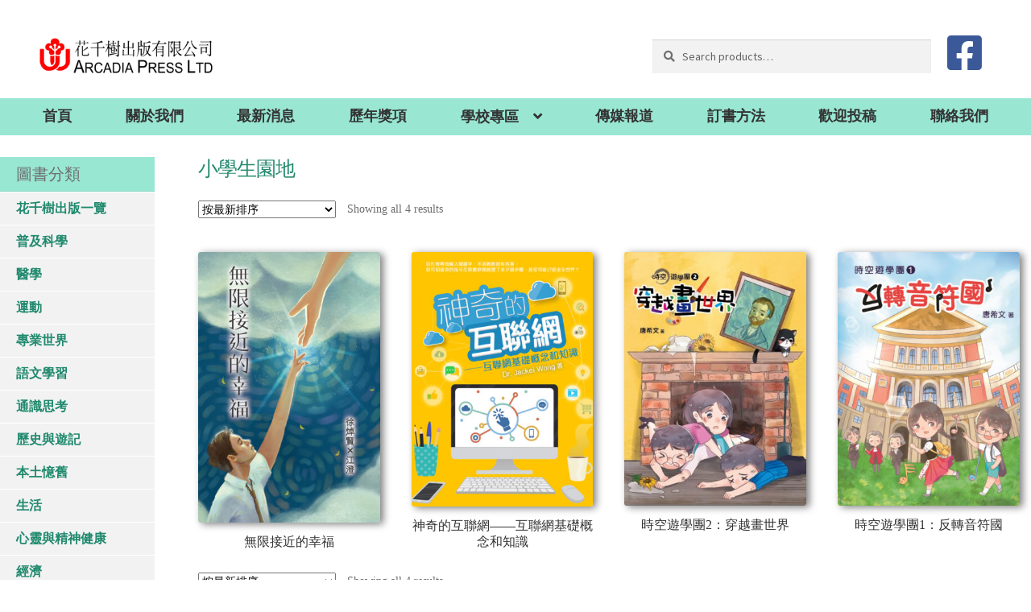

--- FILE ---
content_type: text/html; charset=UTF-8
request_url: https://www.arcadiapress.com.hk/book-category/%E5%B0%8F%E5%AD%B8%E7%94%9F%E5%9C%92%E5%9C%B0/
body_size: 14336
content:
<!doctype html>
<html lang="zh-HK">
<head>
<meta charset="UTF-8">
<meta name="viewport" content="width=device-width, initial-scale=1, maximum-scale=2.0">
<link rel="profile" href="http://gmpg.org/xfn/11">
<link rel="pingback" href="https://www.arcadiapress.com.hk/xmlrpc.php">

<meta property="og:image" content="https://www.arcadiapress.com.hk/wp-content/uploads/2021/03/Arcadia-Press-LTD-logo-4C-scaled.jpg" />
	
<title>小學生園地 &#8211; 花千樹出版有限公司</title>
<meta name='robots' content='max-image-preview:large' />
<link rel='dns-prefetch' href='//static.addtoany.com' />
<link rel='dns-prefetch' href='//cdnjs.cloudflare.com' />
<link rel='dns-prefetch' href='//www.google.com' />
<link rel='dns-prefetch' href='//fonts.googleapis.com' />
<link rel="alternate" type="application/rss+xml" title="訂閱《花千樹出版有限公司》&raquo; 資訊提供" href="https://www.arcadiapress.com.hk/feed/" />
<link rel="alternate" type="application/rss+xml" title="訂閱《花千樹出版有限公司》&raquo; 留言的資訊提供" href="https://www.arcadiapress.com.hk/comments/feed/" />
<link rel="alternate" type="application/rss+xml" title="訂閱《花千樹出版有限公司》&raquo; Category〈小學生園地〉的資訊提供" href="https://www.arcadiapress.com.hk/book-category/%e5%b0%8f%e5%ad%b8%e7%94%9f%e5%9c%92%e5%9c%b0/feed/" />
<style id='wp-img-auto-sizes-contain-inline-css'>
img:is([sizes=auto i],[sizes^="auto," i]){contain-intrinsic-size:3000px 1500px}
/*# sourceURL=wp-img-auto-sizes-contain-inline-css */
</style>

<style id='wp-emoji-styles-inline-css'>

	img.wp-smiley, img.emoji {
		display: inline !important;
		border: none !important;
		box-shadow: none !important;
		height: 1em !important;
		width: 1em !important;
		margin: 0 0.07em !important;
		vertical-align: -0.1em !important;
		background: none !important;
		padding: 0 !important;
	}
/*# sourceURL=wp-emoji-styles-inline-css */
</style>
<link rel='stylesheet' id='wp-block-library-css' href='https://www.arcadiapress.com.hk/wp-includes/css/dist/block-library/style.min.css?ver=6.9' media='all' />
<style id='global-styles-inline-css'>
:root{--wp--preset--aspect-ratio--square: 1;--wp--preset--aspect-ratio--4-3: 4/3;--wp--preset--aspect-ratio--3-4: 3/4;--wp--preset--aspect-ratio--3-2: 3/2;--wp--preset--aspect-ratio--2-3: 2/3;--wp--preset--aspect-ratio--16-9: 16/9;--wp--preset--aspect-ratio--9-16: 9/16;--wp--preset--color--black: #000000;--wp--preset--color--cyan-bluish-gray: #abb8c3;--wp--preset--color--white: #ffffff;--wp--preset--color--pale-pink: #f78da7;--wp--preset--color--vivid-red: #cf2e2e;--wp--preset--color--luminous-vivid-orange: #ff6900;--wp--preset--color--luminous-vivid-amber: #fcb900;--wp--preset--color--light-green-cyan: #7bdcb5;--wp--preset--color--vivid-green-cyan: #00d084;--wp--preset--color--pale-cyan-blue: #8ed1fc;--wp--preset--color--vivid-cyan-blue: #0693e3;--wp--preset--color--vivid-purple: #9b51e0;--wp--preset--gradient--vivid-cyan-blue-to-vivid-purple: linear-gradient(135deg,rgb(6,147,227) 0%,rgb(155,81,224) 100%);--wp--preset--gradient--light-green-cyan-to-vivid-green-cyan: linear-gradient(135deg,rgb(122,220,180) 0%,rgb(0,208,130) 100%);--wp--preset--gradient--luminous-vivid-amber-to-luminous-vivid-orange: linear-gradient(135deg,rgb(252,185,0) 0%,rgb(255,105,0) 100%);--wp--preset--gradient--luminous-vivid-orange-to-vivid-red: linear-gradient(135deg,rgb(255,105,0) 0%,rgb(207,46,46) 100%);--wp--preset--gradient--very-light-gray-to-cyan-bluish-gray: linear-gradient(135deg,rgb(238,238,238) 0%,rgb(169,184,195) 100%);--wp--preset--gradient--cool-to-warm-spectrum: linear-gradient(135deg,rgb(74,234,220) 0%,rgb(151,120,209) 20%,rgb(207,42,186) 40%,rgb(238,44,130) 60%,rgb(251,105,98) 80%,rgb(254,248,76) 100%);--wp--preset--gradient--blush-light-purple: linear-gradient(135deg,rgb(255,206,236) 0%,rgb(152,150,240) 100%);--wp--preset--gradient--blush-bordeaux: linear-gradient(135deg,rgb(254,205,165) 0%,rgb(254,45,45) 50%,rgb(107,0,62) 100%);--wp--preset--gradient--luminous-dusk: linear-gradient(135deg,rgb(255,203,112) 0%,rgb(199,81,192) 50%,rgb(65,88,208) 100%);--wp--preset--gradient--pale-ocean: linear-gradient(135deg,rgb(255,245,203) 0%,rgb(182,227,212) 50%,rgb(51,167,181) 100%);--wp--preset--gradient--electric-grass: linear-gradient(135deg,rgb(202,248,128) 0%,rgb(113,206,126) 100%);--wp--preset--gradient--midnight: linear-gradient(135deg,rgb(2,3,129) 0%,rgb(40,116,252) 100%);--wp--preset--font-size--small: 14px;--wp--preset--font-size--medium: 23px;--wp--preset--font-size--large: 26px;--wp--preset--font-size--x-large: 42px;--wp--preset--font-size--normal: 16px;--wp--preset--font-size--huge: 37px;--wp--preset--spacing--20: 0.44rem;--wp--preset--spacing--30: 0.67rem;--wp--preset--spacing--40: 1rem;--wp--preset--spacing--50: 1.5rem;--wp--preset--spacing--60: 2.25rem;--wp--preset--spacing--70: 3.38rem;--wp--preset--spacing--80: 5.06rem;--wp--preset--shadow--natural: 6px 6px 9px rgba(0, 0, 0, 0.2);--wp--preset--shadow--deep: 12px 12px 50px rgba(0, 0, 0, 0.4);--wp--preset--shadow--sharp: 6px 6px 0px rgba(0, 0, 0, 0.2);--wp--preset--shadow--outlined: 6px 6px 0px -3px rgb(255, 255, 255), 6px 6px rgb(0, 0, 0);--wp--preset--shadow--crisp: 6px 6px 0px rgb(0, 0, 0);}:where(.is-layout-flex){gap: 0.5em;}:where(.is-layout-grid){gap: 0.5em;}body .is-layout-flex{display: flex;}.is-layout-flex{flex-wrap: wrap;align-items: center;}.is-layout-flex > :is(*, div){margin: 0;}body .is-layout-grid{display: grid;}.is-layout-grid > :is(*, div){margin: 0;}:where(.wp-block-columns.is-layout-flex){gap: 2em;}:where(.wp-block-columns.is-layout-grid){gap: 2em;}:where(.wp-block-post-template.is-layout-flex){gap: 1.25em;}:where(.wp-block-post-template.is-layout-grid){gap: 1.25em;}.has-black-color{color: var(--wp--preset--color--black) !important;}.has-cyan-bluish-gray-color{color: var(--wp--preset--color--cyan-bluish-gray) !important;}.has-white-color{color: var(--wp--preset--color--white) !important;}.has-pale-pink-color{color: var(--wp--preset--color--pale-pink) !important;}.has-vivid-red-color{color: var(--wp--preset--color--vivid-red) !important;}.has-luminous-vivid-orange-color{color: var(--wp--preset--color--luminous-vivid-orange) !important;}.has-luminous-vivid-amber-color{color: var(--wp--preset--color--luminous-vivid-amber) !important;}.has-light-green-cyan-color{color: var(--wp--preset--color--light-green-cyan) !important;}.has-vivid-green-cyan-color{color: var(--wp--preset--color--vivid-green-cyan) !important;}.has-pale-cyan-blue-color{color: var(--wp--preset--color--pale-cyan-blue) !important;}.has-vivid-cyan-blue-color{color: var(--wp--preset--color--vivid-cyan-blue) !important;}.has-vivid-purple-color{color: var(--wp--preset--color--vivid-purple) !important;}.has-black-background-color{background-color: var(--wp--preset--color--black) !important;}.has-cyan-bluish-gray-background-color{background-color: var(--wp--preset--color--cyan-bluish-gray) !important;}.has-white-background-color{background-color: var(--wp--preset--color--white) !important;}.has-pale-pink-background-color{background-color: var(--wp--preset--color--pale-pink) !important;}.has-vivid-red-background-color{background-color: var(--wp--preset--color--vivid-red) !important;}.has-luminous-vivid-orange-background-color{background-color: var(--wp--preset--color--luminous-vivid-orange) !important;}.has-luminous-vivid-amber-background-color{background-color: var(--wp--preset--color--luminous-vivid-amber) !important;}.has-light-green-cyan-background-color{background-color: var(--wp--preset--color--light-green-cyan) !important;}.has-vivid-green-cyan-background-color{background-color: var(--wp--preset--color--vivid-green-cyan) !important;}.has-pale-cyan-blue-background-color{background-color: var(--wp--preset--color--pale-cyan-blue) !important;}.has-vivid-cyan-blue-background-color{background-color: var(--wp--preset--color--vivid-cyan-blue) !important;}.has-vivid-purple-background-color{background-color: var(--wp--preset--color--vivid-purple) !important;}.has-black-border-color{border-color: var(--wp--preset--color--black) !important;}.has-cyan-bluish-gray-border-color{border-color: var(--wp--preset--color--cyan-bluish-gray) !important;}.has-white-border-color{border-color: var(--wp--preset--color--white) !important;}.has-pale-pink-border-color{border-color: var(--wp--preset--color--pale-pink) !important;}.has-vivid-red-border-color{border-color: var(--wp--preset--color--vivid-red) !important;}.has-luminous-vivid-orange-border-color{border-color: var(--wp--preset--color--luminous-vivid-orange) !important;}.has-luminous-vivid-amber-border-color{border-color: var(--wp--preset--color--luminous-vivid-amber) !important;}.has-light-green-cyan-border-color{border-color: var(--wp--preset--color--light-green-cyan) !important;}.has-vivid-green-cyan-border-color{border-color: var(--wp--preset--color--vivid-green-cyan) !important;}.has-pale-cyan-blue-border-color{border-color: var(--wp--preset--color--pale-cyan-blue) !important;}.has-vivid-cyan-blue-border-color{border-color: var(--wp--preset--color--vivid-cyan-blue) !important;}.has-vivid-purple-border-color{border-color: var(--wp--preset--color--vivid-purple) !important;}.has-vivid-cyan-blue-to-vivid-purple-gradient-background{background: var(--wp--preset--gradient--vivid-cyan-blue-to-vivid-purple) !important;}.has-light-green-cyan-to-vivid-green-cyan-gradient-background{background: var(--wp--preset--gradient--light-green-cyan-to-vivid-green-cyan) !important;}.has-luminous-vivid-amber-to-luminous-vivid-orange-gradient-background{background: var(--wp--preset--gradient--luminous-vivid-amber-to-luminous-vivid-orange) !important;}.has-luminous-vivid-orange-to-vivid-red-gradient-background{background: var(--wp--preset--gradient--luminous-vivid-orange-to-vivid-red) !important;}.has-very-light-gray-to-cyan-bluish-gray-gradient-background{background: var(--wp--preset--gradient--very-light-gray-to-cyan-bluish-gray) !important;}.has-cool-to-warm-spectrum-gradient-background{background: var(--wp--preset--gradient--cool-to-warm-spectrum) !important;}.has-blush-light-purple-gradient-background{background: var(--wp--preset--gradient--blush-light-purple) !important;}.has-blush-bordeaux-gradient-background{background: var(--wp--preset--gradient--blush-bordeaux) !important;}.has-luminous-dusk-gradient-background{background: var(--wp--preset--gradient--luminous-dusk) !important;}.has-pale-ocean-gradient-background{background: var(--wp--preset--gradient--pale-ocean) !important;}.has-electric-grass-gradient-background{background: var(--wp--preset--gradient--electric-grass) !important;}.has-midnight-gradient-background{background: var(--wp--preset--gradient--midnight) !important;}.has-small-font-size{font-size: var(--wp--preset--font-size--small) !important;}.has-medium-font-size{font-size: var(--wp--preset--font-size--medium) !important;}.has-large-font-size{font-size: var(--wp--preset--font-size--large) !important;}.has-x-large-font-size{font-size: var(--wp--preset--font-size--x-large) !important;}
/*# sourceURL=global-styles-inline-css */
</style>

<style id='classic-theme-styles-inline-css'>
/*! This file is auto-generated */
.wp-block-button__link{color:#fff;background-color:#32373c;border-radius:9999px;box-shadow:none;text-decoration:none;padding:calc(.667em + 2px) calc(1.333em + 2px);font-size:1.125em}.wp-block-file__button{background:#32373c;color:#fff;text-decoration:none}
/*# sourceURL=/wp-includes/css/classic-themes.min.css */
</style>
<link rel='stylesheet' id='storefront-gutenberg-blocks-css' href='https://www.arcadiapress.com.hk/wp-content/themes/storefront/assets/css/base/gutenberg-blocks.css?ver=3.9.1' media='all' />
<style id='storefront-gutenberg-blocks-inline-css'>

				.wp-block-button__link:not(.has-text-color) {
					color: #333333;
				}

				.wp-block-button__link:not(.has-text-color):hover,
				.wp-block-button__link:not(.has-text-color):focus,
				.wp-block-button__link:not(.has-text-color):active {
					color: #333333;
				}

				.wp-block-button__link:not(.has-background) {
					background-color: #eeeeee;
				}

				.wp-block-button__link:not(.has-background):hover,
				.wp-block-button__link:not(.has-background):focus,
				.wp-block-button__link:not(.has-background):active {
					border-color: #d5d5d5;
					background-color: #d5d5d5;
				}

				.wp-block-quote footer,
				.wp-block-quote cite,
				.wp-block-quote__citation {
					color: #6d6d6d;
				}

				.wp-block-pullquote cite,
				.wp-block-pullquote footer,
				.wp-block-pullquote__citation {
					color: #6d6d6d;
				}

				.wp-block-image figcaption {
					color: #6d6d6d;
				}

				.wp-block-separator.is-style-dots::before {
					color: #333333;
				}

				.wp-block-file a.wp-block-file__button {
					color: #333333;
					background-color: #eeeeee;
					border-color: #eeeeee;
				}

				.wp-block-file a.wp-block-file__button:hover,
				.wp-block-file a.wp-block-file__button:focus,
				.wp-block-file a.wp-block-file__button:active {
					color: #333333;
					background-color: #d5d5d5;
				}

				.wp-block-code,
				.wp-block-preformatted pre {
					color: #6d6d6d;
				}

				.wp-block-table:not( .has-background ):not( .is-style-stripes ) tbody tr:nth-child(2n) td {
					background-color: #fdfdfd;
				}

				.wp-block-cover .wp-block-cover__inner-container h1:not(.has-text-color),
				.wp-block-cover .wp-block-cover__inner-container h2:not(.has-text-color),
				.wp-block-cover .wp-block-cover__inner-container h3:not(.has-text-color),
				.wp-block-cover .wp-block-cover__inner-container h4:not(.has-text-color),
				.wp-block-cover .wp-block-cover__inner-container h5:not(.has-text-color),
				.wp-block-cover .wp-block-cover__inner-container h6:not(.has-text-color) {
					color: #000000;
				}

				.wc-block-components-price-slider__range-input-progress,
				.rtl .wc-block-components-price-slider__range-input-progress {
					--range-color: #7f54b3;
				}

				/* Target only IE11 */
				@media all and (-ms-high-contrast: none), (-ms-high-contrast: active) {
					.wc-block-components-price-slider__range-input-progress {
						background: #7f54b3;
					}
				}

				.wc-block-components-button:not(.is-link) {
					background-color: #333333;
					color: #ffffff;
				}

				.wc-block-components-button:not(.is-link):hover,
				.wc-block-components-button:not(.is-link):focus,
				.wc-block-components-button:not(.is-link):active {
					background-color: #1a1a1a;
					color: #ffffff;
				}

				.wc-block-components-button:not(.is-link):disabled {
					background-color: #333333;
					color: #ffffff;
				}

				.wc-block-cart__submit-container {
					background-color: #ffffff;
				}

				.wc-block-cart__submit-container::before {
					color: rgba(220,220,220,0.5);
				}

				.wc-block-components-order-summary-item__quantity {
					background-color: #ffffff;
					border-color: #6d6d6d;
					box-shadow: 0 0 0 2px #ffffff;
					color: #6d6d6d;
				}
			
/*# sourceURL=storefront-gutenberg-blocks-inline-css */
</style>
<link rel='stylesheet' id='contact-form-7-css' href='https://www.arcadiapress.com.hk/wp-content/plugins/contact-form-7/includes/css/styles.css?ver=5.5.2' media='all' />
<link rel='stylesheet' id='pafe-extension-style-free-css' href='https://www.arcadiapress.com.hk/wp-content/plugins/piotnet-addons-for-elementor/assets/css/minify/extension.min.css?ver=2.4.36' media='all' />
<link rel='stylesheet' id='wppss-frontend-stylesheet-css' href='https://www.arcadiapress.com.hk/wp-content/plugins/woo-product-page-social-share/assets/css/front_style.css?ver=6.9' media='all' />
<link rel='stylesheet' id='wppss-bootstrap-stylesheet-css' href='https://www.arcadiapress.com.hk/wp-content/plugins/woo-product-page-social-share/assets/css/bootstrap.css?ver=6.9' media='all' />
<style id='woocommerce-inline-inline-css'>
.woocommerce form .form-row .required { visibility: visible; }
/*# sourceURL=woocommerce-inline-inline-css */
</style>
<link rel='stylesheet' id='ywctm-frontend-css' href='https://www.arcadiapress.com.hk/wp-content/plugins/yith-woocommerce-catalog-mode-premium/assets/css/frontend.min.css?ver=2.4.0' media='all' />
<style id='ywctm-frontend-inline-css'>
.widget.woocommerce.widget_shopping_cart, .site-header-cart.menu, .woocommerce-variation-price{display: none !important}
/*# sourceURL=ywctm-frontend-inline-css */
</style>
<link rel='stylesheet' id='ywctm-button-label-css' href='https://www.arcadiapress.com.hk/wp-content/plugins/yith-woocommerce-catalog-mode-premium/assets/css/button-label.min.css?ver=2.4.0' media='all' />
<style id='ywctm-button-label-inline-css'>
.ywctm-button-2763 .ywctm-custom-button {color:#4b4b4b;background-color:#f9f5f2;border-style:solid;border-color:#e3bdaf;border-radius:5px 5px 5px 5px;border-width:1px 1px 1px 1px;margin:0 0 0 0;padding:20px 20px 30px 20px;max-width:max-content;}.ywctm-button-2763 .ywctm-custom-button:hover {color:#4b4b4b;background-color:#f9f5f2;border-color:#e3bdaf;}.ywctm-button-2762 .ywctm-custom-button {color:#247390;background-color:#ffffff;border-style:solid;border-color:#247390;border-radius:50px 50px 50px 50px;border-width:1px 1px 1px 1px;margin:0 0 0 0;padding:5px 10px 5px 10px;max-width:150px;}.ywctm-button-2762 .ywctm-custom-button:hover {color:#ffffff;background-color:#247390;border-color:#247390;}.ywctm-button-2761 .ywctm-custom-button {color:#ffffff;background-color:#36809a;border-style:solid;border-color:#36809a;border-radius:50px 50px 50px 50px;border-width:1px 1px 1px 1px;margin:0 0 0 0;padding:5px 10px 5px 10px;max-width:200px;}.ywctm-button-2761 .ywctm-custom-button:hover {color:#ffffff;background-color:#215d72;border-color:#215d72;}.ywctm-button-2760 .ywctm-custom-button {color:#ffffff;background-color:#e09004;border-style:solid;border-color:#e09004;border-radius:50px 50px 50px 50px;border-width:1px 1px 1px 1px;margin:0 0 0 0;padding:5px 10px 5px 10px;max-width:200px;}.ywctm-button-2760 .ywctm-custom-button:hover {color:#ffffff;background-color:#b97600;border-color:#b97600;}
/*# sourceURL=ywctm-button-label-inline-css */
</style>
<link rel='stylesheet' id='storefront-style-css' href='https://www.arcadiapress.com.hk/wp-content/themes/storefront/style.css?ver=6.9' media='all' />
<style id='storefront-style-inline-css'>

			.main-navigation ul li a,
			.site-title a,
			ul.menu li a,
			.site-branding h1 a,
			button.menu-toggle,
			button.menu-toggle:hover,
			.handheld-navigation .dropdown-toggle {
				color: #333333;
			}

			button.menu-toggle,
			button.menu-toggle:hover {
				border-color: #333333;
			}

			.main-navigation ul li a:hover,
			.main-navigation ul li:hover > a,
			.site-title a:hover,
			.site-header ul.menu li.current-menu-item > a {
				color: #747474;
			}

			table:not( .has-background ) th {
				background-color: #f8f8f8;
			}

			table:not( .has-background ) tbody td {
				background-color: #fdfdfd;
			}

			table:not( .has-background ) tbody tr:nth-child(2n) td,
			fieldset,
			fieldset legend {
				background-color: #fbfbfb;
			}

			.site-header,
			.secondary-navigation ul ul,
			.main-navigation ul.menu > li.menu-item-has-children:after,
			.secondary-navigation ul.menu ul,
			.storefront-handheld-footer-bar,
			.storefront-handheld-footer-bar ul li > a,
			.storefront-handheld-footer-bar ul li.search .site-search,
			button.menu-toggle,
			button.menu-toggle:hover {
				background-color: #ffffff;
			}

			p.site-description,
			.site-header,
			.storefront-handheld-footer-bar {
				color: #404040;
			}

			button.menu-toggle:after,
			button.menu-toggle:before,
			button.menu-toggle span:before {
				background-color: #333333;
			}

			h1, h2, h3, h4, h5, h6, .wc-block-grid__product-title {
				color: #333333;
			}

			.widget h1 {
				border-bottom-color: #333333;
			}

			body,
			.secondary-navigation a {
				color: #6d6d6d;
			}

			.widget-area .widget a,
			.hentry .entry-header .posted-on a,
			.hentry .entry-header .post-author a,
			.hentry .entry-header .post-comments a,
			.hentry .entry-header .byline a {
				color: #727272;
			}

			a {
				color: #7f54b3;
			}

			a:focus,
			button:focus,
			.button.alt:focus,
			input:focus,
			textarea:focus,
			input[type="button"]:focus,
			input[type="reset"]:focus,
			input[type="submit"]:focus,
			input[type="email"]:focus,
			input[type="tel"]:focus,
			input[type="url"]:focus,
			input[type="password"]:focus,
			input[type="search"]:focus {
				outline-color: #7f54b3;
			}

			button, input[type="button"], input[type="reset"], input[type="submit"], .button, .widget a.button {
				background-color: #eeeeee;
				border-color: #eeeeee;
				color: #333333;
			}

			button:hover, input[type="button"]:hover, input[type="reset"]:hover, input[type="submit"]:hover, .button:hover, .widget a.button:hover {
				background-color: #d5d5d5;
				border-color: #d5d5d5;
				color: #333333;
			}

			button.alt, input[type="button"].alt, input[type="reset"].alt, input[type="submit"].alt, .button.alt, .widget-area .widget a.button.alt {
				background-color: #333333;
				border-color: #333333;
				color: #ffffff;
			}

			button.alt:hover, input[type="button"].alt:hover, input[type="reset"].alt:hover, input[type="submit"].alt:hover, .button.alt:hover, .widget-area .widget a.button.alt:hover {
				background-color: #1a1a1a;
				border-color: #1a1a1a;
				color: #ffffff;
			}

			.pagination .page-numbers li .page-numbers.current {
				background-color: #e6e6e6;
				color: #636363;
			}

			#comments .comment-list .comment-content .comment-text {
				background-color: #f8f8f8;
			}

			.site-footer {
				background-color: #f0f0f0;
				color: #000000;
			}

			.site-footer a:not(.button):not(.components-button) {
				color: #000000;
			}

			.site-footer .storefront-handheld-footer-bar a:not(.button):not(.components-button) {
				color: #333333;
			}

			.site-footer h1, .site-footer h2, .site-footer h3, .site-footer h4, .site-footer h5, .site-footer h6, .site-footer .widget .widget-title, .site-footer .widget .widgettitle {
				color: #1f896d;
			}

			.page-template-template-homepage.has-post-thumbnail .type-page.has-post-thumbnail .entry-title {
				color: #000000;
			}

			.page-template-template-homepage.has-post-thumbnail .type-page.has-post-thumbnail .entry-content {
				color: #000000;
			}

			@media screen and ( min-width: 768px ) {
				.secondary-navigation ul.menu a:hover {
					color: #595959;
				}

				.secondary-navigation ul.menu a {
					color: #404040;
				}

				.main-navigation ul.menu ul.sub-menu,
				.main-navigation ul.nav-menu ul.children {
					background-color: #f0f0f0;
				}

				.site-header {
					border-bottom-color: #f0f0f0;
				}
			}
/*# sourceURL=storefront-style-inline-css */
</style>
<link rel='stylesheet' id='child-style-css' href='https://www.arcadiapress.com.hk/wp-content/themes/storefront-child/style.css?ver=6.9' media='all' />
<link rel='stylesheet' id='uikit.min.css-css' href='https://cdnjs.cloudflare.com/ajax/libs/uikit/3.1.5/css/uikit.min.css?ver=6.9' media='all' />
<link rel='stylesheet' id='font-awesome.all.min.css-css' href='https://cdnjs.cloudflare.com/ajax/libs/font-awesome/5.9.0/css/all.min.css?ver=6.9' media='all' />
<link rel='stylesheet' id='storefront-icons-css' href='https://www.arcadiapress.com.hk/wp-content/themes/storefront/assets/css/base/icons.css?ver=3.9.1' media='all' />
<link rel='stylesheet' id='storefront-fonts-css' href='https://fonts.googleapis.com/css?family=Source+Sans+Pro%3A400%2C300%2C300italic%2C400italic%2C600%2C700%2C900&#038;subset=latin%2Clatin-ext&#038;ver=3.9.1' media='all' />
<link rel='stylesheet' id='storefront-woocommerce-style-css' href='https://www.arcadiapress.com.hk/wp-content/themes/storefront/assets/css/woocommerce/woocommerce.css?ver=3.9.1' media='all' />
<style id='storefront-woocommerce-style-inline-css'>
@font-face {
				font-family: star;
				src: url(https://www.arcadiapress.com.hk/wp-content/plugins/woocommerce/assets/fonts/star.eot);
				src:
					url(https://www.arcadiapress.com.hk/wp-content/plugins/woocommerce/assets/fonts/star.eot?#iefix) format("embedded-opentype"),
					url(https://www.arcadiapress.com.hk/wp-content/plugins/woocommerce/assets/fonts/star.woff) format("woff"),
					url(https://www.arcadiapress.com.hk/wp-content/plugins/woocommerce/assets/fonts/star.ttf) format("truetype"),
					url(https://www.arcadiapress.com.hk/wp-content/plugins/woocommerce/assets/fonts/star.svg#star) format("svg");
				font-weight: 400;
				font-style: normal;
			}
			@font-face {
				font-family: WooCommerce;
				src: url(https://www.arcadiapress.com.hk/wp-content/plugins/woocommerce/assets/fonts/WooCommerce.eot);
				src:
					url(https://www.arcadiapress.com.hk/wp-content/plugins/woocommerce/assets/fonts/WooCommerce.eot?#iefix) format("embedded-opentype"),
					url(https://www.arcadiapress.com.hk/wp-content/plugins/woocommerce/assets/fonts/WooCommerce.woff) format("woff"),
					url(https://www.arcadiapress.com.hk/wp-content/plugins/woocommerce/assets/fonts/WooCommerce.ttf) format("truetype"),
					url(https://www.arcadiapress.com.hk/wp-content/plugins/woocommerce/assets/fonts/WooCommerce.svg#WooCommerce) format("svg");
				font-weight: 400;
				font-style: normal;
			}

			a.cart-contents,
			.site-header-cart .widget_shopping_cart a {
				color: #333333;
			}

			a.cart-contents:hover,
			.site-header-cart .widget_shopping_cart a:hover,
			.site-header-cart:hover > li > a {
				color: #747474;
			}

			table.cart td.product-remove,
			table.cart td.actions {
				border-top-color: #ffffff;
			}

			.storefront-handheld-footer-bar ul li.cart .count {
				background-color: #333333;
				color: #ffffff;
				border-color: #ffffff;
			}

			.woocommerce-tabs ul.tabs li.active a,
			ul.products li.product .price,
			.onsale,
			.wc-block-grid__product-onsale,
			.widget_search form:before,
			.widget_product_search form:before {
				color: #6d6d6d;
			}

			.woocommerce-breadcrumb a,
			a.woocommerce-review-link,
			.product_meta a {
				color: #727272;
			}

			.wc-block-grid__product-onsale,
			.onsale {
				border-color: #6d6d6d;
			}

			.star-rating span:before,
			.quantity .plus, .quantity .minus,
			p.stars a:hover:after,
			p.stars a:after,
			.star-rating span:before,
			#payment .payment_methods li input[type=radio]:first-child:checked+label:before {
				color: #7f54b3;
			}

			.widget_price_filter .ui-slider .ui-slider-range,
			.widget_price_filter .ui-slider .ui-slider-handle {
				background-color: #7f54b3;
			}

			.order_details {
				background-color: #f8f8f8;
			}

			.order_details > li {
				border-bottom: 1px dotted #e3e3e3;
			}

			.order_details:before,
			.order_details:after {
				background: -webkit-linear-gradient(transparent 0,transparent 0),-webkit-linear-gradient(135deg,#f8f8f8 33.33%,transparent 33.33%),-webkit-linear-gradient(45deg,#f8f8f8 33.33%,transparent 33.33%)
			}

			#order_review {
				background-color: #ffffff;
			}

			#payment .payment_methods > li .payment_box,
			#payment .place-order {
				background-color: #fafafa;
			}

			#payment .payment_methods > li:not(.woocommerce-notice) {
				background-color: #f5f5f5;
			}

			#payment .payment_methods > li:not(.woocommerce-notice):hover {
				background-color: #f0f0f0;
			}

			.woocommerce-pagination .page-numbers li .page-numbers.current {
				background-color: #e6e6e6;
				color: #636363;
			}

			.wc-block-grid__product-onsale,
			.onsale,
			.woocommerce-pagination .page-numbers li .page-numbers:not(.current) {
				color: #6d6d6d;
			}

			p.stars a:before,
			p.stars a:hover~a:before,
			p.stars.selected a.active~a:before {
				color: #6d6d6d;
			}

			p.stars.selected a.active:before,
			p.stars:hover a:before,
			p.stars.selected a:not(.active):before,
			p.stars.selected a.active:before {
				color: #7f54b3;
			}

			.single-product div.product .woocommerce-product-gallery .woocommerce-product-gallery__trigger {
				background-color: #eeeeee;
				color: #333333;
			}

			.single-product div.product .woocommerce-product-gallery .woocommerce-product-gallery__trigger:hover {
				background-color: #d5d5d5;
				border-color: #d5d5d5;
				color: #333333;
			}

			.button.added_to_cart:focus,
			.button.wc-forward:focus {
				outline-color: #7f54b3;
			}

			.added_to_cart,
			.site-header-cart .widget_shopping_cart a.button,
			.wc-block-grid__products .wc-block-grid__product .wp-block-button__link {
				background-color: #eeeeee;
				border-color: #eeeeee;
				color: #333333;
			}

			.added_to_cart:hover,
			.site-header-cart .widget_shopping_cart a.button:hover,
			.wc-block-grid__products .wc-block-grid__product .wp-block-button__link:hover {
				background-color: #d5d5d5;
				border-color: #d5d5d5;
				color: #333333;
			}

			.added_to_cart.alt, .added_to_cart, .widget a.button.checkout {
				background-color: #333333;
				border-color: #333333;
				color: #ffffff;
			}

			.added_to_cart.alt:hover, .added_to_cart:hover, .widget a.button.checkout:hover {
				background-color: #1a1a1a;
				border-color: #1a1a1a;
				color: #ffffff;
			}

			.button.loading {
				color: #eeeeee;
			}

			.button.loading:hover {
				background-color: #eeeeee;
			}

			.button.loading:after {
				color: #333333;
			}

			@media screen and ( min-width: 768px ) {
				.site-header-cart .widget_shopping_cart,
				.site-header .product_list_widget li .quantity {
					color: #404040;
				}

				.site-header-cart .widget_shopping_cart .buttons,
				.site-header-cart .widget_shopping_cart .total {
					background-color: #f5f5f5;
				}

				.site-header-cart .widget_shopping_cart {
					background-color: #f0f0f0;
				}
			}
				.storefront-product-pagination a {
					color: #6d6d6d;
					background-color: #ffffff;
				}
				.storefront-sticky-add-to-cart {
					color: #6d6d6d;
					background-color: #ffffff;
				}

				.storefront-sticky-add-to-cart a:not(.button) {
					color: #333333;
				}
/*# sourceURL=storefront-woocommerce-style-inline-css */
</style>
<link rel='stylesheet' id='storefront-child-style-css' href='https://www.arcadiapress.com.hk/wp-content/themes/storefront-child/style.css?ver=6.9' media='all' />
<script src="https://www.arcadiapress.com.hk/wp-includes/js/jquery/jquery.min.js?ver=3.7.1" id="jquery-core-js"></script>
<script src="https://www.arcadiapress.com.hk/wp-includes/js/jquery/jquery-migrate.min.js?ver=3.4.1" id="jquery-migrate-js"></script>
<script src="https://www.arcadiapress.com.hk/wp-content/plugins/piotnet-addons-for-elementor/assets/js/minify/extension.min.js?ver=2.4.36" id="pafe-extension-free-js"></script>
<script src="//static.addtoany.com/menu/page.js?ver=6.9" id="wppss-addtoany-script-js"></script>
<script src="https://www.arcadiapress.com.hk/wp-content/plugins/woo-product-page-social-share/assets/js/script.js?ver=1" id="wppss-frontend-script-js"></script>
<script src="https://www.arcadiapress.com.hk/wp-content/plugins/yith-woocommerce-catalog-mode-premium/assets/js/button-label-frontend.min.js?ver=2.4.0" id="ywctm-button-label-js"></script>
<script src="https://cdnjs.cloudflare.com/ajax/libs/uikit/3.1.5/js/uikit.min.js?ver=6.9" id="uikit.min.js-js"></script>
<script src="https://cdnjs.cloudflare.com/ajax/libs/uikit/3.1.5/js/uikit-icons.min.js?ver=6.9" id="uikit-icons.min.js-js"></script>
<script src="https://www.arcadiapress.com.hk/wp-content/themes/storefront-child/js/custom.js?ver=6.9" id="custom.js-js"></script>
<link rel="https://api.w.org/" href="https://www.arcadiapress.com.hk/wp-json/" /><link rel="alternate" title="JSON" type="application/json" href="https://www.arcadiapress.com.hk/wp-json/wp/v2/product_cat/61" /><link rel="EditURI" type="application/rsd+xml" title="RSD" href="https://www.arcadiapress.com.hk/xmlrpc.php?rsd" />
<meta name="generator" content="WordPress 6.9" />
<meta name="generator" content="WooCommerce 5.9.0" />
<!-- start Simple Custom CSS and JS -->
<style>
.media_link_title_custom_style {
    color: #303133;
}

.media_link_title_custom_style:hover {
    color:#23527c;
}

.eael-post-elements-readmore-btn{
    color: #61ce70;
}

.media_page_button {
    background: #99E7D3;
    color: #fff;
}.media_page_button:hover {
    background: #27bdbd;
    color: #fff;
}
.media_mb p{
	margin-bottom:0px;
}

i.fas.fa-long-arrow-alt-right {
    background: rgba(0,0,0, .75);
    display: block;
    padding: 5px 0;
    color: white;
}</style>
<!-- end Simple Custom CSS and JS -->
	<noscript><style>.woocommerce-product-gallery{ opacity: 1 !important; }</style></noscript>
	<link rel="icon" href="https://www.arcadiapress.com.hk/wp-content/uploads/2020/05/cropped-Arcadia-Press-LTD-logo-32x32.png" sizes="32x32" />
<link rel="icon" href="https://www.arcadiapress.com.hk/wp-content/uploads/2020/05/cropped-Arcadia-Press-LTD-logo-192x192.png" sizes="192x192" />
<link rel="apple-touch-icon" href="https://www.arcadiapress.com.hk/wp-content/uploads/2020/05/cropped-Arcadia-Press-LTD-logo-180x180.png" />
<meta name="msapplication-TileImage" content="https://www.arcadiapress.com.hk/wp-content/uploads/2020/05/cropped-Arcadia-Press-LTD-logo-270x270.png" />
		<style id="wp-custom-css">
			.col-full{margin:0px}

.site-search, .home header.entry-header {
    display: none;
}
.storefront-breadcrumb {
    display: none;
}

.woocommerce-result-count {
    margin: 0;
} 

.site-header {
    border: none;
}

nav#site-navigation,
div#woocommerce_product_search-3{
    width: 100%;
}


body,div,span,p,h1,h2,h3,h4,h5,h6,a,ul,ol,li,dl,dd,table,tr,td {
    font-family: Microsoft JhengHei !important;
}


/* Header */
/* PC */
@media only screen and (min-width:768px) {
/* Logo */
header#masthead .col-full {
    float: left;
	  width:350px;
}
/* Header Search */
div#woocommerce_product_search-3,
	.header-widget-region .widget{
    width: 100%;
}
	
.header-widget-region {
    float: right;
	}	
	
	.header-widget-region {
    width: 40%;
}

.header-widget-region .col-full {
    width: 80% !important;
}
	
.header-widget-region .col-full>div {
    padding-top: 8px;
}

}
.search-field {
	  min-height: 42px;
    display: block;
}

@media only screen and (max-width:930px) {
	.search-field {
    max-width: 300px;}
}	

.widget_search form{margin-bottom: 0px;}





@media only screen and (max-width:930px) {
.main-navigation ul li{padding: 5px 0 !important;}

a.header-button{padding: 10px 20px;}

}


@media only screen and (max-width:767px) {
.header-widget-region .col-full{width: 100%;}
div#custom_html-3 {width: inherit;}
	
a.header-button{padding:10px !important;}	
	
.header-widget-region>.col-full {margin: 0px;width: 100%;}
	
}

@media only screen and (max-width: 568px) {
.storefront-primary-navigation{margin: 10px !important;}
	.header-widget-region .col-full {padding: 0 10px}
}



    @media only screen and (min-width:767px) {
.header-widget-region {top: -127px;}				
    }

@media only screen and (min-width:768px) {

#secondary, #primary  {margin-top: -60px;}
header#masthead {height: 160px;}
}


/* Search & Facebook */
@media only screen and (min-width:536px) {
.header-widget-region .col-full {display: flex;}
	a.header-button{margin-left:10px;}	
	
}	

.header-widget-region .col-full {
	/* width: fit-content; */
    margin: auto;
}

/* Facebook */
a.header-button {
    background: #3b5998;
    padding: 10px 50px;
    color: #fff;
    display: block;
    text-align: center;
}

@media only screen and (max-width:420px) {



.textwidget.custom-html-widget {
    margin: auto;
    margin-bottom: 30px;
}

}	

/* Menu bown margin */
header#masthead {
    margin-bottom: auto;
}

/* Menu Font */
.main-navigation ul.menu>li>a {
    font-size: 18px;
  	padding: 3px;
  	font-weight: 600;
}

.storefront-primary-navigation>.col-full {margin: auto;}

.storefront-primary-navigation>.col-full {
    width: 100%;
    display: contents;
    margin: 20px !important;
}

ul#menu-menu {
    padding: 0px 40px;
    margin: 0;
    list-style: none;
    display: flex;
    justify-content: space-between;
}


/* Page Title */
@media only screen and (min-width:768px) {
/* Menu Background */
.storefront-primary-navigation {
    background-color: #99e7d3;
	  display: grid;
}
}

.main-navigation .menu{
	  background-color: #99e7d3;
    padding: 0;
	 
}


.main-navigation ul li {
    padding: 5px 10px;
}


.main-navigation ul li:hover {
    background-color: white;
}

li.current-menu-item {
background: #ffff;
}


/* Contact Width */
#content>.col-full {
	max-width: 100% !important;
	padding: 0;
}


/* Homepage Book Tabs */
#homepage-book .wp-caption .wp-caption-text {
    border: none;
    text-align: center;
}

#homepage-book .wp-caption {
    padding: 10px;
}

@media only screen and (min-width:800px) {
#homepage-book .wp-caption {
    width: 33.3% !important;
    display: inline-grid;
}
		 }

@media only screen and (max-width:800px) and (min-width:500px) {
#homepage-book .wp-caption {
    width: 50% !important;
    display: inline-grid;
}
		 }

@media only screen and (max-width:400px) {
#homepage-book .wp-caption {
    width: 100% !important;
}
		 }

#home-book a {
    color: #000;
    text-decoration: blink;
}

/* Tab Background */
.elementor-tab-title.elementor-active {
    background: #79baa9;
}

.elementor-tab-content {
    height: 100%;
}

/* Book Shadow */
#homepage-book img {
	box-shadow: 4px 4px 10px #2d2d2d;
}


/* Coming Soon */
h1.coming-soon {
    text-align: center;
    height: 100%;
    display: flex;
    align-items: center;
    justify-content: center;
	  margin: 50px 0px;
}


/* Footer */
footer#colophon {
    padding: 0;
}

.footer-widgets.row-1.col-1.fix {
    width: 200px;
	  padding-top: 43px;
}

footer#colophon .col-full {
    display: flex;
}

@media only screen and (min-width: 620px) {
.site-info {display: flex;}	
}

@media only screen and (max-width: 800px) {
.textwidget.custom-html-widget span:last-child {
    display: none;
}

.site-info {
 line-height: 50px;
}	
	
}
	

.site-footer, .site-footer a {
    color: #6d6d6d !important;
}

.site-footer a {
	text-decoration: none;
}

.storefront-handheld-footer-bar .columns-1 {
    padding: 0;
}


@media only screen and (max-width: 800px) {
footer#colophon .col-full {display: block;}
.footer-widgets.row-1.col-1.fix {
    width: 100%;
    height: 30px !important;
    border: none;
    }
}


.storefront-handheld-footer-bar {
    display: none;
}

/* Link */
@media only screen and (max-width:710px) {
#custom_html-5>div {
    display: grid;
}

#custom_html-5 span {
    display: none;
}
}


/* Widget */
.widget_nav_menu ul li::before {
    display: none;
}


.widget_nav_menu ul li {padding: 10px 20px;background: #f2f2f2;margin: 1px 0px;}

.widget_nav_menu ul li:hover {
    background-color: white;
}

.widget_nav_menu li.current-menu-item {
background: #ffff;
color:#fff;
}

#menu-book-menu {
    padding: 0px;
}

.widget-area ul#menu-menu{
	padding: 0;
}

span.gamma.widget-title {
    background-color: #98e7d3;
    margin-bottom: 0;
    padding: 5px 20px;
}

/* Mobile */
#primary {
    width: 80%;
    float: right;
    margin-left: 10px;
    margin-right: 10px;
}

#secondary {
    width: 15%;
    max-width: 230px;	
    margin-right: 0px !important;
}





/* Top */
.header-widget-region .col-full {
    display: flex;
}

div#custom_html-3 {
    width: fit-content;
}

div#search-4 {
    width: 90%;
}

input.search-field {
    min-width: 100%;
}


/* Menu widget */
#nav_menu-3 a {
    color: #1f896d;
    text-decoration: none;
  	font-size: 16px;
}


a:focus, input:focus, textarea:focus, button:focus {
    outline: none !important;
}


a:hover {text-decoration: none;}


/* News */
span.posted-on, span.post-author {
    display: none;
}

h2.alpha.entry-title {
    margin-top: 0;
}

h2.alpha.entry-title>a, header.entry-header h1, h1.woocommerce-products-header__title {
    color: #268a6f;
	  font-size: 25px;	
}

ul.products.columns-4 {
    padding: 0px;
}


.woocommerce ul.products img {
    box-shadow: 4px 2px 10px 0px rgba(0,0,0,0.5);
	    max-width: 220px;
}



/* Post */
.eael-entry-meta {
    padding: 0px !important;
}

.eael-entry-meta, .eael-entry-footer {
    padding: 0px !important;
}

h2.eael-entry-title {
    min-height: 20px;
}

ul.tabs.wc-tabs {
    display: none;
}

div#tab-description {
    width: 100%;
}


/* Post Grid */
/* .eael-post-grid-container>.eael-post-grid {
    height: 100%;
    display: flex;
} */


.eael-grid-post-holder {
    height: 100%;
}


/* Post Time */
time {
    font-size: 14px;
}


/* Awards Table */
#awards .eael-data-table-wrap {
    padding: 5px;
}

.eael-dt-td-align-left .eael-data-table tbody tr td {
    max-width: 20px !important;
}

/* Awards table sub title */
#awards tbody>tr:first-child .td-content {
    font-weight: bold;
    color: #6b6a6a;
}

/* Woocommer */
/* Product List */
.products {
    display: flex;
    flex-wrap: wrap;
    -webkit-flex-wrap: wrap;	
}


@media only screen and (max-width: 853px) {
.products>li {
    width: 50%;
    padding: 10px 20px;
	}
}

	

.products img {max-width: 100%;}

h2.woocommerce-loop-product__title {
    margin-top: 10px;
}

.site-main ul.products.columns-4 li.product {
    margin-bottom: 15px;
	
}

.tax-product_cat .products>li img {
    max-width: 100%;
}


.search img {
    width: 100% !important;
}

section.related.products li {
    padding: 20px;
}

section.related.products img {
    margin-bottom: 5px !important;
}

section.related.products li {
    margin-bottom: 0px;
}

/* Product Title */
h1.product_title.entry-title {padding-top: 14px;}

h1.product_title.entry-title {
    margin-bottom: 0.8em;
}
.woocommerce div.product p.price {
    display: none;
}

/* Product Information Button */
.woocommerce-product-details__short-description a {
    background: #98e7d3;
    color: #000;
    width: 160px;
    display: block;
    text-align: center;
    padding-top: 5px;
    padding-bottom: 5px;
}

.woocommerce-product-details__short-description a:hover {
    background: #79b19f;
    color: #fff;
}


ul.products li.product img {
    margin-bottom: 14px;
}

/* Product Page */
nav.storefront-product-pagination{
	display: none;
}

/* Woocommer Tabs Author */
.author-information {
    background: #e8e8e8;
    padding: 20px 20px 10px;
}

#tab-description>p:last-child{
    background: #e8e8e8;	
    padding: 20px;	
}



/* Related Products */
.related.products {
    display: block !important;
}

.related.products ul, .related.products li {
    padding: 0px;
}

.related .products img {
    max-width: 100% !important;
}


/* Author lecture */
#author strong {
    font-size: 16px;
}


@media only screen and (max-width: 800px) {
#author tr {display: grid;}
#author td {min-width: 100%;}
#author .table-header>th:last-child {display: none;}
}


.author-information strong,
.author-information pre{
    font-size: 25px;
    display: block;
    font-weight: 300;
    color: #333;
    padding-bottom: 20px;
  	background: transparent;
	  padding: 0px;
	  font-family: Microsoft JhengHei !important;
}
		</style>
		
<meta name="format-detection" content="telephone=no">
</head>

<body class="archive tax-product_cat term-61 wp-custom-logo wp-embed-responsive wp-theme-storefront wp-child-theme-storefront-child theme-storefront woocommerce woocommerce-page woocommerce-no-js product-blessedness storefront-align-wide left-sidebar woocommerce-active elementor-default elementor-kit-281">


<div id="page" class="hfeed site">
		


	<div id="content" class="site-content" tabindex="-1">
		<div class="col-full">



	<header id="masthead" class="site-header" role="banner" style="">


		<div class="woocommerce"></div>	


		<div class="col-full">		<a class="skip-link screen-reader-text" href="#site-navigation">Skip to navigation</a>
		<a class="skip-link screen-reader-text" href="#content">Skip to content</a>
				<div class="site-branding">
			<a href="https://www.arcadiapress.com.hk/" class="custom-logo-link" rel="home"><img width="2560" height="640" src="https://www.arcadiapress.com.hk/wp-content/uploads/2020/02/Arcadia-Press-LTD-logo-4C-scaled.jpg" class="custom-logo" alt="花千樹出版有限公司" decoding="async" fetchpriority="high" srcset="https://www.arcadiapress.com.hk/wp-content/uploads/2020/02/Arcadia-Press-LTD-logo-4C-scaled.jpg 2560w, https://www.arcadiapress.com.hk/wp-content/uploads/2020/02/Arcadia-Press-LTD-logo-4C-scaled-324x81.jpg 324w, https://www.arcadiapress.com.hk/wp-content/uploads/2020/02/Arcadia-Press-LTD-logo-4C-scaled-416x104.jpg 416w, https://www.arcadiapress.com.hk/wp-content/uploads/2020/02/Arcadia-Press-LTD-logo-4C-300x75.jpg 300w, https://www.arcadiapress.com.hk/wp-content/uploads/2020/02/Arcadia-Press-LTD-logo-4C-768x192.jpg 768w, https://www.arcadiapress.com.hk/wp-content/uploads/2020/02/Arcadia-Press-LTD-logo-4C-1024x256.jpg 1024w, https://www.arcadiapress.com.hk/wp-content/uploads/2020/02/Arcadia-Press-LTD-logo-4C-243x61.jpg 243w" sizes="(max-width: 2560px) 100vw, 2560px" /></a>		</div>
					<div class="site-search">
				<div class="widget woocommerce widget_product_search"><form role="search" method="get" class="woocommerce-product-search" action="https://www.arcadiapress.com.hk/">
	<label class="screen-reader-text" for="woocommerce-product-search-field-0">Search for:</label>
	<input type="search" id="woocommerce-product-search-field-0" class="search-field" placeholder="Search products&hellip;" value="" name="s" />
	<button type="submit" value="Search">Search</button>
	<input type="hidden" name="post_type" value="product" />
</form>
</div>			</div>
			</div><div class="storefront-primary-navigation"><div class="col-full">		<nav id="site-navigation" class="main-navigation" role="navigation" aria-label="Primary Navigation">
		<button class="menu-toggle" aria-controls="site-navigation" aria-expanded="false"><span>Menu</span></button>
			<div class="primary-navigation"><ul id="menu-menu" class="menu"><li id="menu-item-302" class="menu-item menu-item-type-post_type menu-item-object-page menu-item-home menu-item-302"><a href="https://www.arcadiapress.com.hk/">首頁</a></li>
<li id="menu-item-595" class="menu-item menu-item-type-post_type menu-item-object-page menu-item-595"><a href="https://www.arcadiapress.com.hk/about/">關於我們</a></li>
<li id="menu-item-865" class="menu-item menu-item-type-post_type menu-item-object-page menu-item-865"><a href="https://www.arcadiapress.com.hk/news/">最新消息</a></li>
<li id="menu-item-3461" class="menu-item menu-item-type-post_type menu-item-object-page menu-item-3461"><a href="https://www.arcadiapress.com.hk/%e6%ad%b7%e5%b9%b4%e7%8d%8e%e9%a0%85/">歷年獎項</a></li>
<li id="menu-item-957" class="menu-item menu-item-type-custom menu-item-object-custom menu-item-has-children menu-item-957"><a href="#">學校專區</a>
<ul class="sub-menu">
	<li id="menu-item-867" class="menu-item menu-item-type-post_type menu-item-object-page menu-item-867"><a href="https://www.arcadiapress.com.hk/school/">學校訂購</a></li>
	<li id="menu-item-958" class="menu-item menu-item-type-post_type menu-item-object-page menu-item-958"><a href="https://www.arcadiapress.com.hk/author-lecture/">作家講座</a></li>
</ul>
</li>
<li id="menu-item-866" class="menu-item menu-item-type-post_type menu-item-object-page menu-item-866"><a href="https://www.arcadiapress.com.hk/media/">傳媒報道</a></li>
<li id="menu-item-693" class="menu-item menu-item-type-post_type menu-item-object-page menu-item-693"><a href="https://www.arcadiapress.com.hk/how-to-order/">訂書方法</a></li>
<li id="menu-item-698" class="menu-item menu-item-type-post_type menu-item-object-page menu-item-698"><a href="https://www.arcadiapress.com.hk/contributors/">歡迎投稿</a></li>
<li id="menu-item-659" class="menu-item menu-item-type-post_type menu-item-object-page menu-item-659"><a href="https://www.arcadiapress.com.hk/contact/">聯絡我們</a></li>
</ul></div><div class="handheld-navigation"><ul id="menu-menu-1" class="menu"><li class="menu-item menu-item-type-post_type menu-item-object-page menu-item-home menu-item-302"><a href="https://www.arcadiapress.com.hk/">首頁</a></li>
<li class="menu-item menu-item-type-post_type menu-item-object-page menu-item-595"><a href="https://www.arcadiapress.com.hk/about/">關於我們</a></li>
<li class="menu-item menu-item-type-post_type menu-item-object-page menu-item-865"><a href="https://www.arcadiapress.com.hk/news/">最新消息</a></li>
<li class="menu-item menu-item-type-post_type menu-item-object-page menu-item-3461"><a href="https://www.arcadiapress.com.hk/%e6%ad%b7%e5%b9%b4%e7%8d%8e%e9%a0%85/">歷年獎項</a></li>
<li class="menu-item menu-item-type-custom menu-item-object-custom menu-item-has-children menu-item-957"><a href="#">學校專區</a>
<ul class="sub-menu">
	<li class="menu-item menu-item-type-post_type menu-item-object-page menu-item-867"><a href="https://www.arcadiapress.com.hk/school/">學校訂購</a></li>
	<li class="menu-item menu-item-type-post_type menu-item-object-page menu-item-958"><a href="https://www.arcadiapress.com.hk/author-lecture/">作家講座</a></li>
</ul>
</li>
<li class="menu-item menu-item-type-post_type menu-item-object-page menu-item-866"><a href="https://www.arcadiapress.com.hk/media/">傳媒報道</a></li>
<li class="menu-item menu-item-type-post_type menu-item-object-page menu-item-693"><a href="https://www.arcadiapress.com.hk/how-to-order/">訂書方法</a></li>
<li class="menu-item menu-item-type-post_type menu-item-object-page menu-item-698"><a href="https://www.arcadiapress.com.hk/contributors/">歡迎投稿</a></li>
<li class="menu-item menu-item-type-post_type menu-item-object-page menu-item-659"><a href="https://www.arcadiapress.com.hk/contact/">聯絡我們</a></li>
</ul></div>		</nav><!-- #site-navigation -->
				<ul id="site-header-cart" class="site-header-cart menu">
			<li class="">
							<a class="cart-contents" href="https://www.arcadiapress.com.hk" title="View your shopping cart">
								<span class="woocommerce-Price-amount amount"><span class="woocommerce-Price-currencySymbol">&#036;</span>0.00</span> <span class="count">0 items</span>
			</a>
					</li>
			<li>
				<div class="widget woocommerce widget_shopping_cart"><div class="widget_shopping_cart_content"></div></div>			</li>
		</ul>
			</div></div>		
		
			<div class="header-widget-region" role="complementary">
			<div class="col-full">
				<div id="woocommerce_product_search-3" class="widget woocommerce widget_product_search"><form role="search" method="get" class="woocommerce-product-search" action="https://www.arcadiapress.com.hk/">
	<label class="screen-reader-text" for="woocommerce-product-search-field-1">Search for:</label>
	<input type="search" id="woocommerce-product-search-field-1" class="search-field" placeholder="Search products&hellip;" value="" name="s" />
	<button type="submit" value="Search">Search</button>
	<input type="hidden" name="post_type" value="product" />
</form>
</div><div id="custom_html-3" class="widget_text widget widget_custom_html"><div class="textwidget custom-html-widget"><a href="https://www.facebook.com/arcadiapress" title="" style="
    font-size: 49px;
    height: fit-content;
    display: block;
    padding-left: 20px !important;
    margin-top: -21px;
    color: #3b5998;
    width: fit-content;
    float: right;
"><i class="fab fa-facebook-square"></i></a>
</div></div>			</div>
		</div>
			<div class="storefront-breadcrumb"><div class="col-full"><nav class="woocommerce-breadcrumb" aria-label="breadcrumbs"><a href="https://www.arcadiapress.com.hk">Home</a><span class="breadcrumb-separator"> / </span>小學生園地</nav></div></div>		




	</header><!-- #masthead -->

		<div id="primary" class="content-area">
			<main id="main" class="site-main" role="main">
		<header class="woocommerce-products-header">
			<h1 class="woocommerce-products-header__title page-title">小學生園地</h1>
	
	</header>
<div class="storefront-sorting"><div class="woocommerce-notices-wrapper"></div><form class="woocommerce-ordering" method="get">
	<select name="orderby" class="orderby" aria-label="Shop order">
					<option value="date"  selected='selected'>按最新排序</option>
					<option value="price" >Sort by price: low to high</option>
					<option value="price-desc" >Sort by price: high to low</option>
			</select>
	<input type="hidden" name="paged" value="1" />
	</form>
<p class="woocommerce-result-count">
	Showing all 4 results</p>
</div><ul class="products columns-4">
<li class="product type-product post-3351 status-publish first instock product_cat-18 product_cat-61 product_cat-48 product_cat-49 product_tag-306 product_tag-89 product_tag-161 product_tag-319 product_tag-159 has-post-thumbnail shipping-taxable product-type-simple">
	<a href="https://www.arcadiapress.com.hk/book/blessedness/" class="woocommerce-LoopProduct-link woocommerce-loop-product__link"><img width="324" height="481" src="https://www.arcadiapress.com.hk/wp-content/uploads/2021/07/無限接近的幸福cover-324x481.jpg" class="attachment-woocommerce_thumbnail size-woocommerce_thumbnail" alt="" decoding="async" srcset="https://www.arcadiapress.com.hk/wp-content/uploads/2021/07/無限接近的幸福cover-324x481.jpg 324w, https://www.arcadiapress.com.hk/wp-content/uploads/2021/07/無限接近的幸福cover-202x300.jpg 202w, https://www.arcadiapress.com.hk/wp-content/uploads/2021/07/無限接近的幸福cover-416x617.jpg 416w, https://www.arcadiapress.com.hk/wp-content/uploads/2021/07/無限接近的幸福cover.jpg 637w" sizes="(max-width: 324px) 100vw, 324px" /><h2 class="woocommerce-loop-product__title">無限接近的幸福</h2>
</a></li>
<li class="product type-product post-1399 status-publish instock product_cat-18 product_cat-61 product_tag-dr-jackei-wong product_tag-67 product_tag-69 product_tag-68 has-post-thumbnail shipping-taxable product-type-simple">
	<a href="https://www.arcadiapress.com.hk/book/%e7%a5%9e%e5%a5%87%e7%9a%84%e4%ba%92%e8%81%af%e7%b6%b2-%e4%ba%92%e8%81%af%e7%b6%b2%e5%9f%ba%e7%a4%8e%e6%a6%82%e5%bf%b5%e5%92%8c%e7%9f%a5%e8%ad%98/" class="woocommerce-LoopProduct-link woocommerce-loop-product__link"><img width="324" height="453" src="https://www.arcadiapress.com.hk/wp-content/uploads/2020/11/神奇的互聯網-cover-low-res-324x453.jpg" class="attachment-woocommerce_thumbnail size-woocommerce_thumbnail" alt="" decoding="async" srcset="https://www.arcadiapress.com.hk/wp-content/uploads/2020/11/神奇的互聯網-cover-low-res-324x453.jpg 324w, https://www.arcadiapress.com.hk/wp-content/uploads/2020/11/神奇的互聯網-cover-low-res-416x582.jpg 416w, https://www.arcadiapress.com.hk/wp-content/uploads/2020/11/神奇的互聯網-cover-low-res-214x300.jpg 214w, https://www.arcadiapress.com.hk/wp-content/uploads/2020/11/神奇的互聯網-cover-low-res-732x1024.jpg 732w, https://www.arcadiapress.com.hk/wp-content/uploads/2020/11/神奇的互聯網-cover-low-res-768x1075.jpg 768w, https://www.arcadiapress.com.hk/wp-content/uploads/2020/11/神奇的互聯網-cover-low-res.jpg 886w" sizes="(max-width: 324px) 100vw, 324px" /><h2 class="woocommerce-loop-product__title">神奇的互聯網——互聯網基礎概念和知識</h2>
</a></li>
<li class="product type-product post-1396 status-publish instock product_cat-18 product_cat-61 product_tag-67 product_tag-314 has-post-thumbnail shipping-taxable product-type-simple">
	<a href="https://www.arcadiapress.com.hk/book/%e6%99%82%e7%a9%ba%e9%81%8a%e5%ad%b8%e5%9c%982%ef%bc%9a%e7%a9%bf%e8%b6%8a%e7%95%ab%e4%b8%96%e7%95%8c/" class="woocommerce-LoopProduct-link woocommerce-loop-product__link"><img width="324" height="451" src="https://www.arcadiapress.com.hk/wp-content/uploads/2020/11/穿越畫世界-cover-front-324x451.jpg" class="attachment-woocommerce_thumbnail size-woocommerce_thumbnail" alt="" decoding="async" srcset="https://www.arcadiapress.com.hk/wp-content/uploads/2020/11/穿越畫世界-cover-front-324x451.jpg 324w, https://www.arcadiapress.com.hk/wp-content/uploads/2020/11/穿越畫世界-cover-front-416x580.jpg 416w, https://www.arcadiapress.com.hk/wp-content/uploads/2020/11/穿越畫世界-cover-front-215x300.jpg 215w, https://www.arcadiapress.com.hk/wp-content/uploads/2020/11/穿越畫世界-cover-front-735x1024.jpg 735w, https://www.arcadiapress.com.hk/wp-content/uploads/2020/11/穿越畫世界-cover-front-768x1070.jpg 768w, https://www.arcadiapress.com.hk/wp-content/uploads/2020/11/穿越畫世界-cover-front.jpg 890w" sizes="(max-width: 324px) 100vw, 324px" /><h2 class="woocommerce-loop-product__title">時空遊學團2：穿越畫世界</h2>
</a></li>
<li class="product type-product post-613 status-publish last instock product_cat-18 product_cat-61 product_tag-67 product_tag-314 has-post-thumbnail shipping-taxable product-type-simple">
	<a href="https://www.arcadiapress.com.hk/book/%e5%8f%8d%e8%bd%89%e9%9f%b3%e7%ac%a6%e5%9c%8b/" class="woocommerce-LoopProduct-link woocommerce-loop-product__link"><img width="324" height="452" src="https://www.arcadiapress.com.hk/wp-content/uploads/2020/02/book-4-324x452.jpg" class="attachment-woocommerce_thumbnail size-woocommerce_thumbnail" alt="" decoding="async" loading="lazy" srcset="https://www.arcadiapress.com.hk/wp-content/uploads/2020/02/book-4-324x452.jpg 324w, https://www.arcadiapress.com.hk/wp-content/uploads/2020/02/book-4-416x580.jpg 416w, https://www.arcadiapress.com.hk/wp-content/uploads/2020/02/book-4-215x300.jpg 215w, https://www.arcadiapress.com.hk/wp-content/uploads/2020/02/book-4.jpg 645w" sizes="auto, (max-width: 324px) 100vw, 324px" /><h2 class="woocommerce-loop-product__title">時空遊學團1：反轉音符國</h2>
</a></li>
</ul>
<div class="storefront-sorting"><form class="woocommerce-ordering" method="get">
	<select name="orderby" class="orderby" aria-label="Shop order">
					<option value="date"  selected='selected'>按最新排序</option>
					<option value="price" >Sort by price: low to high</option>
					<option value="price-desc" >Sort by price: high to low</option>
			</select>
	<input type="hidden" name="paged" value="1" />
	</form>
<p class="woocommerce-result-count">
	Showing all 4 results</p>
</div>			</main><!-- #main -->
		</div><!-- #primary -->

		
<div id="secondary" class="widget-area" role="complementary">
	<div id="nav_menu-3" class="widget widget_nav_menu"><span class="gamma widget-title">圖書分類</span><div class="menu-book-menu-container"><ul id="menu-book-menu" class="menu"><li id="menu-item-4298" class="menu-item menu-item-type-taxonomy menu-item-object-product_cat menu-item-4298"><a href="https://www.arcadiapress.com.hk/book-category/%e5%85%a8%e9%83%a8%e5%88%86%e9%a1%9e/">花千樹出版一覽</a></li>
<li id="menu-item-879" class="menu-item menu-item-type-taxonomy menu-item-object-product_cat menu-item-879"><a href="https://www.arcadiapress.com.hk/book-category/science/">普及科學</a></li>
<li id="menu-item-889" class="menu-item menu-item-type-taxonomy menu-item-object-product_cat menu-item-889"><a href="https://www.arcadiapress.com.hk/book-category/%e9%86%ab%e5%ad%b8/">醫學</a></li>
<li id="menu-item-1394" class="menu-item menu-item-type-taxonomy menu-item-object-product_cat menu-item-1394"><a href="https://www.arcadiapress.com.hk/book-category/%e9%81%8b%e5%8b%95/">運動</a></li>
<li id="menu-item-886" class="menu-item menu-item-type-taxonomy menu-item-object-product_cat menu-item-886"><a href="https://www.arcadiapress.com.hk/book-category/%e5%b0%88%e6%a5%ad%e4%b8%96%e7%95%8c/">專業世界</a></li>
<li id="menu-item-887" class="menu-item menu-item-type-taxonomy menu-item-object-product_cat menu-item-887"><a href="https://www.arcadiapress.com.hk/book-category/%e8%aa%9e%e6%96%87%e5%ad%b8%e7%bf%92/">語文學習</a></li>
<li id="menu-item-888" class="menu-item menu-item-type-taxonomy menu-item-object-product_cat menu-item-888"><a href="https://www.arcadiapress.com.hk/book-category/%e9%80%9a%e8%ad%98%e6%80%9d%e8%80%83/">通識思考</a></li>
<li id="menu-item-882" class="menu-item menu-item-type-taxonomy menu-item-object-product_cat menu-item-882"><a href="https://www.arcadiapress.com.hk/book-category/%e6%ad%b7%e5%8f%b2%e8%88%87%e9%81%8a%e8%a8%98/">歷史與遊記</a></li>
<li id="menu-item-880" class="menu-item menu-item-type-taxonomy menu-item-object-product_cat menu-item-880"><a href="https://www.arcadiapress.com.hk/book-category/%e6%9c%ac%e5%9c%9f%e6%86%b6%e8%88%8a/">本土憶舊</a></li>
<li id="menu-item-884" class="menu-item menu-item-type-taxonomy menu-item-object-product_cat menu-item-884"><a href="https://www.arcadiapress.com.hk/book-category/%e7%94%9f%e6%b4%bb/">生活</a></li>
<li id="menu-item-876" class="menu-item menu-item-type-taxonomy menu-item-object-product_cat menu-item-876"><a href="https://www.arcadiapress.com.hk/book-category/%e5%bf%83%e9%9d%88%e8%88%87%e7%b2%be%e7%a5%9e%e5%81%a5%e5%ba%b7/">心靈與精神健康</a></li>
<li id="menu-item-885" class="menu-item menu-item-type-taxonomy menu-item-object-product_cat menu-item-885"><a href="https://www.arcadiapress.com.hk/book-category/%e7%b6%93%e6%bf%9f/">經濟</a></li>
<li id="menu-item-878" class="menu-item menu-item-type-taxonomy menu-item-object-product_cat menu-item-878"><a href="https://www.arcadiapress.com.hk/book-category/%e6%96%87%e5%ad%b8/">文學</a></li>
<li id="menu-item-877" class="menu-item menu-item-type-taxonomy menu-item-object-product_cat menu-item-877"><a href="https://www.arcadiapress.com.hk/book-category/%e6%95%99%e8%82%b2%e8%88%87%e5%ad%b8%e8%a1%93/">教育與學術</a></li>
<li id="menu-item-874" class="menu-item menu-item-type-taxonomy menu-item-object-product_cat menu-item-874"><a href="https://www.arcadiapress.com.hk/book-category/%e5%93%b2%e5%ad%b8/">哲學</a></li>
<li id="menu-item-881" class="menu-item menu-item-type-taxonomy menu-item-object-product_cat menu-item-881"><a href="https://www.arcadiapress.com.hk/book-category/%e6%a0%a1%e5%9c%92%e5%b0%8f%e8%aa%aa/">校園小說</a></li>
<li id="menu-item-883" class="menu-item menu-item-type-taxonomy menu-item-object-product_cat menu-item-883"><a href="https://www.arcadiapress.com.hk/book-category/%e6%b5%81%e8%a1%8c%e5%b0%8f%e8%aa%aa/">流行小說</a></li>
<li id="menu-item-1393" class="menu-item menu-item-type-taxonomy menu-item-object-product_cat current-menu-item menu-item-1393"><a href="https://www.arcadiapress.com.hk/book-category/%e5%b0%8f%e5%ad%b8%e7%94%9f%e5%9c%92%e5%9c%b0/" aria-current="page">小學生園地</a></li>
<li id="menu-item-873" class="menu-item menu-item-type-taxonomy menu-item-object-product_cat menu-item-873"><a href="https://www.arcadiapress.com.hk/book-category/%e5%85%b6%e4%bb%96/">其他</a></li>
</ul></div></div></div><!-- #secondary -->

		</div><!-- .col-full -->
	</div><!-- #content -->

	
	<footer id="colophon" class="site-footer" role="contentinfo">
		<div class="col-full">

							<div class="footer-widgets row-1 col-1 fix">
									<div class="block footer-widget-1">
						<div id="custom_html-4" class="widget_text widget widget_custom_html"><div class="textwidget custom-html-widget"><a href="/terms-of-use/" title="">使用條款</a> <span>| </span>
<a href="/privacy-policy/" title="">私隱政策聲明</a>
<span>| </span></div></div>					</div>
									</div><!-- .footer-widgets.row-1 -->
				<div class="site-info">&copy;2026 花千樹出版有限公司 All rights reserved. <br /><div style="font-size:12px; line-height:2.3;"> <a href="http://www.wowcreative.hk/web-design.html/" target="_blank">網頁設計</a>由WOW<a href="http://www.wowcreative.hk/" target="_blank">網頁設計公司</a>提供</div>
	</div>		<div class="storefront-handheld-footer-bar">
			<ul class="columns-1">
									<li class="search">
						<a href="">Search</a>			<div class="site-search">
				<div class="widget woocommerce widget_product_search"><form role="search" method="get" class="woocommerce-product-search" action="https://www.arcadiapress.com.hk/">
	<label class="screen-reader-text" for="woocommerce-product-search-field-2">Search for:</label>
	<input type="search" id="woocommerce-product-search-field-2" class="search-field" placeholder="Search products&hellip;" value="" name="s" />
	<button type="submit" value="Search">Search</button>
	<input type="hidden" name="post_type" value="product" />
</form>
</div>			</div>
								</li>
							</ul>
		</div>
		
		</div><!-- .col-full -->
	</footer><!-- #colophon -->

	
</div><!-- #page -->

<script type="speculationrules">
{"prefetch":[{"source":"document","where":{"and":[{"href_matches":"/*"},{"not":{"href_matches":["/wp-*.php","/wp-admin/*","/wp-content/uploads/*","/wp-content/*","/wp-content/plugins/*","/wp-content/themes/storefront-child/*","/wp-content/themes/storefront/*","/*\\?(.+)"]}},{"not":{"selector_matches":"a[rel~=\"nofollow\"]"}},{"not":{"selector_matches":".no-prefetch, .no-prefetch a"}}]},"eagerness":"conservative"}]}
</script>
<script type="application/ld+json">{"@context":"https:\/\/schema.org\/","@type":"BreadcrumbList","itemListElement":[{"@type":"ListItem","position":1,"item":{"name":"Home","@id":"https:\/\/www.arcadiapress.com.hk"}},{"@type":"ListItem","position":2,"item":{"name":"\u5c0f\u5b78\u751f\u5712\u5730","@id":"https:\/\/www.arcadiapress.com.hk\/book-category\/%e5%b0%8f%e5%ad%b8%e7%94%9f%e5%9c%92%e5%9c%b0\/"}}]}</script>	<script type="text/javascript">
		(function () {
			var c = document.body.className;
			c = c.replace(/woocommerce-no-js/, 'woocommerce-js');
			document.body.className = c;
		})();
	</script>
	<script src="https://www.arcadiapress.com.hk/wp-includes/js/dist/vendor/wp-polyfill.min.js?ver=3.15.0" id="wp-polyfill-js"></script>
<script id="contact-form-7-js-extra">
var wpcf7 = {"api":{"root":"https://www.arcadiapress.com.hk/wp-json/","namespace":"contact-form-7/v1"},"cached":"1"};
//# sourceURL=contact-form-7-js-extra
</script>
<script src="https://www.arcadiapress.com.hk/wp-content/plugins/contact-form-7/includes/js/index.js?ver=5.5.2" id="contact-form-7-js"></script>
<script src="https://www.arcadiapress.com.hk/wp-content/plugins/woocommerce/assets/js/jquery-blockui/jquery.blockUI.min.js?ver=2.7.0-wc.5.9.0" id="jquery-blockui-js"></script>
<script id="wc-add-to-cart-js-extra">
var wc_add_to_cart_params = {"ajax_url":"/wp-admin/admin-ajax.php","wc_ajax_url":"/?wc-ajax=%%endpoint%%","i18n_view_cart":"View cart","cart_url":"https://www.arcadiapress.com.hk","is_cart":"","cart_redirect_after_add":"no"};
//# sourceURL=wc-add-to-cart-js-extra
</script>
<script src="https://www.arcadiapress.com.hk/wp-content/plugins/woocommerce/assets/js/frontend/add-to-cart.min.js?ver=5.9.0" id="wc-add-to-cart-js"></script>
<script src="https://www.arcadiapress.com.hk/wp-content/plugins/woocommerce/assets/js/js-cookie/js.cookie.min.js?ver=2.1.4-wc.5.9.0" id="js-cookie-js"></script>
<script id="woocommerce-js-extra">
var woocommerce_params = {"ajax_url":"/wp-admin/admin-ajax.php","wc_ajax_url":"/?wc-ajax=%%endpoint%%"};
//# sourceURL=woocommerce-js-extra
</script>
<script src="https://www.arcadiapress.com.hk/wp-content/plugins/woocommerce/assets/js/frontend/woocommerce.min.js?ver=5.9.0" id="woocommerce-js"></script>
<script id="wc-cart-fragments-js-extra">
var wc_cart_fragments_params = {"ajax_url":"/wp-admin/admin-ajax.php","wc_ajax_url":"/?wc-ajax=%%endpoint%%","cart_hash_key":"wc_cart_hash_7303ac22db9a256abbe44d8bab9fc32b","fragment_name":"wc_fragments_7303ac22db9a256abbe44d8bab9fc32b","request_timeout":"5000"};
//# sourceURL=wc-cart-fragments-js-extra
</script>
<script src="https://www.arcadiapress.com.hk/wp-content/plugins/woocommerce/assets/js/frontend/cart-fragments.min.js?ver=5.9.0" id="wc-cart-fragments-js"></script>
<script id="storefront-navigation-js-extra">
var storefrontScreenReaderText = {"expand":"Expand child menu","collapse":"Collapse child menu"};
//# sourceURL=storefront-navigation-js-extra
</script>
<script src="https://www.arcadiapress.com.hk/wp-content/themes/storefront/assets/js/navigation.min.js?ver=3.9.1" id="storefront-navigation-js"></script>
<script src="https://www.google.com/recaptcha/api.js?render=6LdTBWcaAAAAAKbfwswhulRUmHCuqRWj3F-e1pnc&amp;ver=3.0" id="google-recaptcha-js"></script>
<script id="wpcf7-recaptcha-js-extra">
var wpcf7_recaptcha = {"sitekey":"6LdTBWcaAAAAAKbfwswhulRUmHCuqRWj3F-e1pnc","actions":{"homepage":"homepage","contactform":"contactform"}};
//# sourceURL=wpcf7-recaptcha-js-extra
</script>
<script src="https://www.arcadiapress.com.hk/wp-content/plugins/contact-form-7/modules/recaptcha/index.js?ver=5.5.2" id="wpcf7-recaptcha-js"></script>
<script src="https://www.arcadiapress.com.hk/wp-content/themes/storefront/assets/js/woocommerce/header-cart.min.js?ver=3.9.1" id="storefront-header-cart-js"></script>
<script src="https://www.arcadiapress.com.hk/wp-content/themes/storefront/assets/js/footer.min.js?ver=3.9.1" id="storefront-handheld-footer-bar-js"></script>
<script id="wp-emoji-settings" type="application/json">
{"baseUrl":"https://s.w.org/images/core/emoji/17.0.2/72x72/","ext":".png","svgUrl":"https://s.w.org/images/core/emoji/17.0.2/svg/","svgExt":".svg","source":{"concatemoji":"https://www.arcadiapress.com.hk/wp-includes/js/wp-emoji-release.min.js?ver=6.9"}}
</script>
<script type="module">
/*! This file is auto-generated */
const a=JSON.parse(document.getElementById("wp-emoji-settings").textContent),o=(window._wpemojiSettings=a,"wpEmojiSettingsSupports"),s=["flag","emoji"];function i(e){try{var t={supportTests:e,timestamp:(new Date).valueOf()};sessionStorage.setItem(o,JSON.stringify(t))}catch(e){}}function c(e,t,n){e.clearRect(0,0,e.canvas.width,e.canvas.height),e.fillText(t,0,0);t=new Uint32Array(e.getImageData(0,0,e.canvas.width,e.canvas.height).data);e.clearRect(0,0,e.canvas.width,e.canvas.height),e.fillText(n,0,0);const a=new Uint32Array(e.getImageData(0,0,e.canvas.width,e.canvas.height).data);return t.every((e,t)=>e===a[t])}function p(e,t){e.clearRect(0,0,e.canvas.width,e.canvas.height),e.fillText(t,0,0);var n=e.getImageData(16,16,1,1);for(let e=0;e<n.data.length;e++)if(0!==n.data[e])return!1;return!0}function u(e,t,n,a){switch(t){case"flag":return n(e,"\ud83c\udff3\ufe0f\u200d\u26a7\ufe0f","\ud83c\udff3\ufe0f\u200b\u26a7\ufe0f")?!1:!n(e,"\ud83c\udde8\ud83c\uddf6","\ud83c\udde8\u200b\ud83c\uddf6")&&!n(e,"\ud83c\udff4\udb40\udc67\udb40\udc62\udb40\udc65\udb40\udc6e\udb40\udc67\udb40\udc7f","\ud83c\udff4\u200b\udb40\udc67\u200b\udb40\udc62\u200b\udb40\udc65\u200b\udb40\udc6e\u200b\udb40\udc67\u200b\udb40\udc7f");case"emoji":return!a(e,"\ud83e\u1fac8")}return!1}function f(e,t,n,a){let r;const o=(r="undefined"!=typeof WorkerGlobalScope&&self instanceof WorkerGlobalScope?new OffscreenCanvas(300,150):document.createElement("canvas")).getContext("2d",{willReadFrequently:!0}),s=(o.textBaseline="top",o.font="600 32px Arial",{});return e.forEach(e=>{s[e]=t(o,e,n,a)}),s}function r(e){var t=document.createElement("script");t.src=e,t.defer=!0,document.head.appendChild(t)}a.supports={everything:!0,everythingExceptFlag:!0},new Promise(t=>{let n=function(){try{var e=JSON.parse(sessionStorage.getItem(o));if("object"==typeof e&&"number"==typeof e.timestamp&&(new Date).valueOf()<e.timestamp+604800&&"object"==typeof e.supportTests)return e.supportTests}catch(e){}return null}();if(!n){if("undefined"!=typeof Worker&&"undefined"!=typeof OffscreenCanvas&&"undefined"!=typeof URL&&URL.createObjectURL&&"undefined"!=typeof Blob)try{var e="postMessage("+f.toString()+"("+[JSON.stringify(s),u.toString(),c.toString(),p.toString()].join(",")+"));",a=new Blob([e],{type:"text/javascript"});const r=new Worker(URL.createObjectURL(a),{name:"wpTestEmojiSupports"});return void(r.onmessage=e=>{i(n=e.data),r.terminate(),t(n)})}catch(e){}i(n=f(s,u,c,p))}t(n)}).then(e=>{for(const n in e)a.supports[n]=e[n],a.supports.everything=a.supports.everything&&a.supports[n],"flag"!==n&&(a.supports.everythingExceptFlag=a.supports.everythingExceptFlag&&a.supports[n]);var t;a.supports.everythingExceptFlag=a.supports.everythingExceptFlag&&!a.supports.flag,a.supports.everything||((t=a.source||{}).concatemoji?r(t.concatemoji):t.wpemoji&&t.twemoji&&(r(t.twemoji),r(t.wpemoji)))});
//# sourceURL=https://www.arcadiapress.com.hk/wp-includes/js/wp-emoji-loader.min.js
</script>
<div data-pafe-ajax-url="https://www.arcadiapress.com.hk/wp-admin/admin-ajax.php"></div>
</body>
</html>


<!-- Page supported by LiteSpeed Cache 7.6.2 on 2026-01-22 03:01:00 -->

--- FILE ---
content_type: text/html; charset=utf-8
request_url: https://www.google.com/recaptcha/api2/anchor?ar=1&k=6LdTBWcaAAAAAKbfwswhulRUmHCuqRWj3F-e1pnc&co=aHR0cHM6Ly93d3cuYXJjYWRpYXByZXNzLmNvbS5oazo0NDM.&hl=en&v=PoyoqOPhxBO7pBk68S4YbpHZ&size=invisible&anchor-ms=20000&execute-ms=30000&cb=2wvsq49x3pa4
body_size: 48918
content:
<!DOCTYPE HTML><html dir="ltr" lang="en"><head><meta http-equiv="Content-Type" content="text/html; charset=UTF-8">
<meta http-equiv="X-UA-Compatible" content="IE=edge">
<title>reCAPTCHA</title>
<style type="text/css">
/* cyrillic-ext */
@font-face {
  font-family: 'Roboto';
  font-style: normal;
  font-weight: 400;
  font-stretch: 100%;
  src: url(//fonts.gstatic.com/s/roboto/v48/KFO7CnqEu92Fr1ME7kSn66aGLdTylUAMa3GUBHMdazTgWw.woff2) format('woff2');
  unicode-range: U+0460-052F, U+1C80-1C8A, U+20B4, U+2DE0-2DFF, U+A640-A69F, U+FE2E-FE2F;
}
/* cyrillic */
@font-face {
  font-family: 'Roboto';
  font-style: normal;
  font-weight: 400;
  font-stretch: 100%;
  src: url(//fonts.gstatic.com/s/roboto/v48/KFO7CnqEu92Fr1ME7kSn66aGLdTylUAMa3iUBHMdazTgWw.woff2) format('woff2');
  unicode-range: U+0301, U+0400-045F, U+0490-0491, U+04B0-04B1, U+2116;
}
/* greek-ext */
@font-face {
  font-family: 'Roboto';
  font-style: normal;
  font-weight: 400;
  font-stretch: 100%;
  src: url(//fonts.gstatic.com/s/roboto/v48/KFO7CnqEu92Fr1ME7kSn66aGLdTylUAMa3CUBHMdazTgWw.woff2) format('woff2');
  unicode-range: U+1F00-1FFF;
}
/* greek */
@font-face {
  font-family: 'Roboto';
  font-style: normal;
  font-weight: 400;
  font-stretch: 100%;
  src: url(//fonts.gstatic.com/s/roboto/v48/KFO7CnqEu92Fr1ME7kSn66aGLdTylUAMa3-UBHMdazTgWw.woff2) format('woff2');
  unicode-range: U+0370-0377, U+037A-037F, U+0384-038A, U+038C, U+038E-03A1, U+03A3-03FF;
}
/* math */
@font-face {
  font-family: 'Roboto';
  font-style: normal;
  font-weight: 400;
  font-stretch: 100%;
  src: url(//fonts.gstatic.com/s/roboto/v48/KFO7CnqEu92Fr1ME7kSn66aGLdTylUAMawCUBHMdazTgWw.woff2) format('woff2');
  unicode-range: U+0302-0303, U+0305, U+0307-0308, U+0310, U+0312, U+0315, U+031A, U+0326-0327, U+032C, U+032F-0330, U+0332-0333, U+0338, U+033A, U+0346, U+034D, U+0391-03A1, U+03A3-03A9, U+03B1-03C9, U+03D1, U+03D5-03D6, U+03F0-03F1, U+03F4-03F5, U+2016-2017, U+2034-2038, U+203C, U+2040, U+2043, U+2047, U+2050, U+2057, U+205F, U+2070-2071, U+2074-208E, U+2090-209C, U+20D0-20DC, U+20E1, U+20E5-20EF, U+2100-2112, U+2114-2115, U+2117-2121, U+2123-214F, U+2190, U+2192, U+2194-21AE, U+21B0-21E5, U+21F1-21F2, U+21F4-2211, U+2213-2214, U+2216-22FF, U+2308-230B, U+2310, U+2319, U+231C-2321, U+2336-237A, U+237C, U+2395, U+239B-23B7, U+23D0, U+23DC-23E1, U+2474-2475, U+25AF, U+25B3, U+25B7, U+25BD, U+25C1, U+25CA, U+25CC, U+25FB, U+266D-266F, U+27C0-27FF, U+2900-2AFF, U+2B0E-2B11, U+2B30-2B4C, U+2BFE, U+3030, U+FF5B, U+FF5D, U+1D400-1D7FF, U+1EE00-1EEFF;
}
/* symbols */
@font-face {
  font-family: 'Roboto';
  font-style: normal;
  font-weight: 400;
  font-stretch: 100%;
  src: url(//fonts.gstatic.com/s/roboto/v48/KFO7CnqEu92Fr1ME7kSn66aGLdTylUAMaxKUBHMdazTgWw.woff2) format('woff2');
  unicode-range: U+0001-000C, U+000E-001F, U+007F-009F, U+20DD-20E0, U+20E2-20E4, U+2150-218F, U+2190, U+2192, U+2194-2199, U+21AF, U+21E6-21F0, U+21F3, U+2218-2219, U+2299, U+22C4-22C6, U+2300-243F, U+2440-244A, U+2460-24FF, U+25A0-27BF, U+2800-28FF, U+2921-2922, U+2981, U+29BF, U+29EB, U+2B00-2BFF, U+4DC0-4DFF, U+FFF9-FFFB, U+10140-1018E, U+10190-1019C, U+101A0, U+101D0-101FD, U+102E0-102FB, U+10E60-10E7E, U+1D2C0-1D2D3, U+1D2E0-1D37F, U+1F000-1F0FF, U+1F100-1F1AD, U+1F1E6-1F1FF, U+1F30D-1F30F, U+1F315, U+1F31C, U+1F31E, U+1F320-1F32C, U+1F336, U+1F378, U+1F37D, U+1F382, U+1F393-1F39F, U+1F3A7-1F3A8, U+1F3AC-1F3AF, U+1F3C2, U+1F3C4-1F3C6, U+1F3CA-1F3CE, U+1F3D4-1F3E0, U+1F3ED, U+1F3F1-1F3F3, U+1F3F5-1F3F7, U+1F408, U+1F415, U+1F41F, U+1F426, U+1F43F, U+1F441-1F442, U+1F444, U+1F446-1F449, U+1F44C-1F44E, U+1F453, U+1F46A, U+1F47D, U+1F4A3, U+1F4B0, U+1F4B3, U+1F4B9, U+1F4BB, U+1F4BF, U+1F4C8-1F4CB, U+1F4D6, U+1F4DA, U+1F4DF, U+1F4E3-1F4E6, U+1F4EA-1F4ED, U+1F4F7, U+1F4F9-1F4FB, U+1F4FD-1F4FE, U+1F503, U+1F507-1F50B, U+1F50D, U+1F512-1F513, U+1F53E-1F54A, U+1F54F-1F5FA, U+1F610, U+1F650-1F67F, U+1F687, U+1F68D, U+1F691, U+1F694, U+1F698, U+1F6AD, U+1F6B2, U+1F6B9-1F6BA, U+1F6BC, U+1F6C6-1F6CF, U+1F6D3-1F6D7, U+1F6E0-1F6EA, U+1F6F0-1F6F3, U+1F6F7-1F6FC, U+1F700-1F7FF, U+1F800-1F80B, U+1F810-1F847, U+1F850-1F859, U+1F860-1F887, U+1F890-1F8AD, U+1F8B0-1F8BB, U+1F8C0-1F8C1, U+1F900-1F90B, U+1F93B, U+1F946, U+1F984, U+1F996, U+1F9E9, U+1FA00-1FA6F, U+1FA70-1FA7C, U+1FA80-1FA89, U+1FA8F-1FAC6, U+1FACE-1FADC, U+1FADF-1FAE9, U+1FAF0-1FAF8, U+1FB00-1FBFF;
}
/* vietnamese */
@font-face {
  font-family: 'Roboto';
  font-style: normal;
  font-weight: 400;
  font-stretch: 100%;
  src: url(//fonts.gstatic.com/s/roboto/v48/KFO7CnqEu92Fr1ME7kSn66aGLdTylUAMa3OUBHMdazTgWw.woff2) format('woff2');
  unicode-range: U+0102-0103, U+0110-0111, U+0128-0129, U+0168-0169, U+01A0-01A1, U+01AF-01B0, U+0300-0301, U+0303-0304, U+0308-0309, U+0323, U+0329, U+1EA0-1EF9, U+20AB;
}
/* latin-ext */
@font-face {
  font-family: 'Roboto';
  font-style: normal;
  font-weight: 400;
  font-stretch: 100%;
  src: url(//fonts.gstatic.com/s/roboto/v48/KFO7CnqEu92Fr1ME7kSn66aGLdTylUAMa3KUBHMdazTgWw.woff2) format('woff2');
  unicode-range: U+0100-02BA, U+02BD-02C5, U+02C7-02CC, U+02CE-02D7, U+02DD-02FF, U+0304, U+0308, U+0329, U+1D00-1DBF, U+1E00-1E9F, U+1EF2-1EFF, U+2020, U+20A0-20AB, U+20AD-20C0, U+2113, U+2C60-2C7F, U+A720-A7FF;
}
/* latin */
@font-face {
  font-family: 'Roboto';
  font-style: normal;
  font-weight: 400;
  font-stretch: 100%;
  src: url(//fonts.gstatic.com/s/roboto/v48/KFO7CnqEu92Fr1ME7kSn66aGLdTylUAMa3yUBHMdazQ.woff2) format('woff2');
  unicode-range: U+0000-00FF, U+0131, U+0152-0153, U+02BB-02BC, U+02C6, U+02DA, U+02DC, U+0304, U+0308, U+0329, U+2000-206F, U+20AC, U+2122, U+2191, U+2193, U+2212, U+2215, U+FEFF, U+FFFD;
}
/* cyrillic-ext */
@font-face {
  font-family: 'Roboto';
  font-style: normal;
  font-weight: 500;
  font-stretch: 100%;
  src: url(//fonts.gstatic.com/s/roboto/v48/KFO7CnqEu92Fr1ME7kSn66aGLdTylUAMa3GUBHMdazTgWw.woff2) format('woff2');
  unicode-range: U+0460-052F, U+1C80-1C8A, U+20B4, U+2DE0-2DFF, U+A640-A69F, U+FE2E-FE2F;
}
/* cyrillic */
@font-face {
  font-family: 'Roboto';
  font-style: normal;
  font-weight: 500;
  font-stretch: 100%;
  src: url(//fonts.gstatic.com/s/roboto/v48/KFO7CnqEu92Fr1ME7kSn66aGLdTylUAMa3iUBHMdazTgWw.woff2) format('woff2');
  unicode-range: U+0301, U+0400-045F, U+0490-0491, U+04B0-04B1, U+2116;
}
/* greek-ext */
@font-face {
  font-family: 'Roboto';
  font-style: normal;
  font-weight: 500;
  font-stretch: 100%;
  src: url(//fonts.gstatic.com/s/roboto/v48/KFO7CnqEu92Fr1ME7kSn66aGLdTylUAMa3CUBHMdazTgWw.woff2) format('woff2');
  unicode-range: U+1F00-1FFF;
}
/* greek */
@font-face {
  font-family: 'Roboto';
  font-style: normal;
  font-weight: 500;
  font-stretch: 100%;
  src: url(//fonts.gstatic.com/s/roboto/v48/KFO7CnqEu92Fr1ME7kSn66aGLdTylUAMa3-UBHMdazTgWw.woff2) format('woff2');
  unicode-range: U+0370-0377, U+037A-037F, U+0384-038A, U+038C, U+038E-03A1, U+03A3-03FF;
}
/* math */
@font-face {
  font-family: 'Roboto';
  font-style: normal;
  font-weight: 500;
  font-stretch: 100%;
  src: url(//fonts.gstatic.com/s/roboto/v48/KFO7CnqEu92Fr1ME7kSn66aGLdTylUAMawCUBHMdazTgWw.woff2) format('woff2');
  unicode-range: U+0302-0303, U+0305, U+0307-0308, U+0310, U+0312, U+0315, U+031A, U+0326-0327, U+032C, U+032F-0330, U+0332-0333, U+0338, U+033A, U+0346, U+034D, U+0391-03A1, U+03A3-03A9, U+03B1-03C9, U+03D1, U+03D5-03D6, U+03F0-03F1, U+03F4-03F5, U+2016-2017, U+2034-2038, U+203C, U+2040, U+2043, U+2047, U+2050, U+2057, U+205F, U+2070-2071, U+2074-208E, U+2090-209C, U+20D0-20DC, U+20E1, U+20E5-20EF, U+2100-2112, U+2114-2115, U+2117-2121, U+2123-214F, U+2190, U+2192, U+2194-21AE, U+21B0-21E5, U+21F1-21F2, U+21F4-2211, U+2213-2214, U+2216-22FF, U+2308-230B, U+2310, U+2319, U+231C-2321, U+2336-237A, U+237C, U+2395, U+239B-23B7, U+23D0, U+23DC-23E1, U+2474-2475, U+25AF, U+25B3, U+25B7, U+25BD, U+25C1, U+25CA, U+25CC, U+25FB, U+266D-266F, U+27C0-27FF, U+2900-2AFF, U+2B0E-2B11, U+2B30-2B4C, U+2BFE, U+3030, U+FF5B, U+FF5D, U+1D400-1D7FF, U+1EE00-1EEFF;
}
/* symbols */
@font-face {
  font-family: 'Roboto';
  font-style: normal;
  font-weight: 500;
  font-stretch: 100%;
  src: url(//fonts.gstatic.com/s/roboto/v48/KFO7CnqEu92Fr1ME7kSn66aGLdTylUAMaxKUBHMdazTgWw.woff2) format('woff2');
  unicode-range: U+0001-000C, U+000E-001F, U+007F-009F, U+20DD-20E0, U+20E2-20E4, U+2150-218F, U+2190, U+2192, U+2194-2199, U+21AF, U+21E6-21F0, U+21F3, U+2218-2219, U+2299, U+22C4-22C6, U+2300-243F, U+2440-244A, U+2460-24FF, U+25A0-27BF, U+2800-28FF, U+2921-2922, U+2981, U+29BF, U+29EB, U+2B00-2BFF, U+4DC0-4DFF, U+FFF9-FFFB, U+10140-1018E, U+10190-1019C, U+101A0, U+101D0-101FD, U+102E0-102FB, U+10E60-10E7E, U+1D2C0-1D2D3, U+1D2E0-1D37F, U+1F000-1F0FF, U+1F100-1F1AD, U+1F1E6-1F1FF, U+1F30D-1F30F, U+1F315, U+1F31C, U+1F31E, U+1F320-1F32C, U+1F336, U+1F378, U+1F37D, U+1F382, U+1F393-1F39F, U+1F3A7-1F3A8, U+1F3AC-1F3AF, U+1F3C2, U+1F3C4-1F3C6, U+1F3CA-1F3CE, U+1F3D4-1F3E0, U+1F3ED, U+1F3F1-1F3F3, U+1F3F5-1F3F7, U+1F408, U+1F415, U+1F41F, U+1F426, U+1F43F, U+1F441-1F442, U+1F444, U+1F446-1F449, U+1F44C-1F44E, U+1F453, U+1F46A, U+1F47D, U+1F4A3, U+1F4B0, U+1F4B3, U+1F4B9, U+1F4BB, U+1F4BF, U+1F4C8-1F4CB, U+1F4D6, U+1F4DA, U+1F4DF, U+1F4E3-1F4E6, U+1F4EA-1F4ED, U+1F4F7, U+1F4F9-1F4FB, U+1F4FD-1F4FE, U+1F503, U+1F507-1F50B, U+1F50D, U+1F512-1F513, U+1F53E-1F54A, U+1F54F-1F5FA, U+1F610, U+1F650-1F67F, U+1F687, U+1F68D, U+1F691, U+1F694, U+1F698, U+1F6AD, U+1F6B2, U+1F6B9-1F6BA, U+1F6BC, U+1F6C6-1F6CF, U+1F6D3-1F6D7, U+1F6E0-1F6EA, U+1F6F0-1F6F3, U+1F6F7-1F6FC, U+1F700-1F7FF, U+1F800-1F80B, U+1F810-1F847, U+1F850-1F859, U+1F860-1F887, U+1F890-1F8AD, U+1F8B0-1F8BB, U+1F8C0-1F8C1, U+1F900-1F90B, U+1F93B, U+1F946, U+1F984, U+1F996, U+1F9E9, U+1FA00-1FA6F, U+1FA70-1FA7C, U+1FA80-1FA89, U+1FA8F-1FAC6, U+1FACE-1FADC, U+1FADF-1FAE9, U+1FAF0-1FAF8, U+1FB00-1FBFF;
}
/* vietnamese */
@font-face {
  font-family: 'Roboto';
  font-style: normal;
  font-weight: 500;
  font-stretch: 100%;
  src: url(//fonts.gstatic.com/s/roboto/v48/KFO7CnqEu92Fr1ME7kSn66aGLdTylUAMa3OUBHMdazTgWw.woff2) format('woff2');
  unicode-range: U+0102-0103, U+0110-0111, U+0128-0129, U+0168-0169, U+01A0-01A1, U+01AF-01B0, U+0300-0301, U+0303-0304, U+0308-0309, U+0323, U+0329, U+1EA0-1EF9, U+20AB;
}
/* latin-ext */
@font-face {
  font-family: 'Roboto';
  font-style: normal;
  font-weight: 500;
  font-stretch: 100%;
  src: url(//fonts.gstatic.com/s/roboto/v48/KFO7CnqEu92Fr1ME7kSn66aGLdTylUAMa3KUBHMdazTgWw.woff2) format('woff2');
  unicode-range: U+0100-02BA, U+02BD-02C5, U+02C7-02CC, U+02CE-02D7, U+02DD-02FF, U+0304, U+0308, U+0329, U+1D00-1DBF, U+1E00-1E9F, U+1EF2-1EFF, U+2020, U+20A0-20AB, U+20AD-20C0, U+2113, U+2C60-2C7F, U+A720-A7FF;
}
/* latin */
@font-face {
  font-family: 'Roboto';
  font-style: normal;
  font-weight: 500;
  font-stretch: 100%;
  src: url(//fonts.gstatic.com/s/roboto/v48/KFO7CnqEu92Fr1ME7kSn66aGLdTylUAMa3yUBHMdazQ.woff2) format('woff2');
  unicode-range: U+0000-00FF, U+0131, U+0152-0153, U+02BB-02BC, U+02C6, U+02DA, U+02DC, U+0304, U+0308, U+0329, U+2000-206F, U+20AC, U+2122, U+2191, U+2193, U+2212, U+2215, U+FEFF, U+FFFD;
}
/* cyrillic-ext */
@font-face {
  font-family: 'Roboto';
  font-style: normal;
  font-weight: 900;
  font-stretch: 100%;
  src: url(//fonts.gstatic.com/s/roboto/v48/KFO7CnqEu92Fr1ME7kSn66aGLdTylUAMa3GUBHMdazTgWw.woff2) format('woff2');
  unicode-range: U+0460-052F, U+1C80-1C8A, U+20B4, U+2DE0-2DFF, U+A640-A69F, U+FE2E-FE2F;
}
/* cyrillic */
@font-face {
  font-family: 'Roboto';
  font-style: normal;
  font-weight: 900;
  font-stretch: 100%;
  src: url(//fonts.gstatic.com/s/roboto/v48/KFO7CnqEu92Fr1ME7kSn66aGLdTylUAMa3iUBHMdazTgWw.woff2) format('woff2');
  unicode-range: U+0301, U+0400-045F, U+0490-0491, U+04B0-04B1, U+2116;
}
/* greek-ext */
@font-face {
  font-family: 'Roboto';
  font-style: normal;
  font-weight: 900;
  font-stretch: 100%;
  src: url(//fonts.gstatic.com/s/roboto/v48/KFO7CnqEu92Fr1ME7kSn66aGLdTylUAMa3CUBHMdazTgWw.woff2) format('woff2');
  unicode-range: U+1F00-1FFF;
}
/* greek */
@font-face {
  font-family: 'Roboto';
  font-style: normal;
  font-weight: 900;
  font-stretch: 100%;
  src: url(//fonts.gstatic.com/s/roboto/v48/KFO7CnqEu92Fr1ME7kSn66aGLdTylUAMa3-UBHMdazTgWw.woff2) format('woff2');
  unicode-range: U+0370-0377, U+037A-037F, U+0384-038A, U+038C, U+038E-03A1, U+03A3-03FF;
}
/* math */
@font-face {
  font-family: 'Roboto';
  font-style: normal;
  font-weight: 900;
  font-stretch: 100%;
  src: url(//fonts.gstatic.com/s/roboto/v48/KFO7CnqEu92Fr1ME7kSn66aGLdTylUAMawCUBHMdazTgWw.woff2) format('woff2');
  unicode-range: U+0302-0303, U+0305, U+0307-0308, U+0310, U+0312, U+0315, U+031A, U+0326-0327, U+032C, U+032F-0330, U+0332-0333, U+0338, U+033A, U+0346, U+034D, U+0391-03A1, U+03A3-03A9, U+03B1-03C9, U+03D1, U+03D5-03D6, U+03F0-03F1, U+03F4-03F5, U+2016-2017, U+2034-2038, U+203C, U+2040, U+2043, U+2047, U+2050, U+2057, U+205F, U+2070-2071, U+2074-208E, U+2090-209C, U+20D0-20DC, U+20E1, U+20E5-20EF, U+2100-2112, U+2114-2115, U+2117-2121, U+2123-214F, U+2190, U+2192, U+2194-21AE, U+21B0-21E5, U+21F1-21F2, U+21F4-2211, U+2213-2214, U+2216-22FF, U+2308-230B, U+2310, U+2319, U+231C-2321, U+2336-237A, U+237C, U+2395, U+239B-23B7, U+23D0, U+23DC-23E1, U+2474-2475, U+25AF, U+25B3, U+25B7, U+25BD, U+25C1, U+25CA, U+25CC, U+25FB, U+266D-266F, U+27C0-27FF, U+2900-2AFF, U+2B0E-2B11, U+2B30-2B4C, U+2BFE, U+3030, U+FF5B, U+FF5D, U+1D400-1D7FF, U+1EE00-1EEFF;
}
/* symbols */
@font-face {
  font-family: 'Roboto';
  font-style: normal;
  font-weight: 900;
  font-stretch: 100%;
  src: url(//fonts.gstatic.com/s/roboto/v48/KFO7CnqEu92Fr1ME7kSn66aGLdTylUAMaxKUBHMdazTgWw.woff2) format('woff2');
  unicode-range: U+0001-000C, U+000E-001F, U+007F-009F, U+20DD-20E0, U+20E2-20E4, U+2150-218F, U+2190, U+2192, U+2194-2199, U+21AF, U+21E6-21F0, U+21F3, U+2218-2219, U+2299, U+22C4-22C6, U+2300-243F, U+2440-244A, U+2460-24FF, U+25A0-27BF, U+2800-28FF, U+2921-2922, U+2981, U+29BF, U+29EB, U+2B00-2BFF, U+4DC0-4DFF, U+FFF9-FFFB, U+10140-1018E, U+10190-1019C, U+101A0, U+101D0-101FD, U+102E0-102FB, U+10E60-10E7E, U+1D2C0-1D2D3, U+1D2E0-1D37F, U+1F000-1F0FF, U+1F100-1F1AD, U+1F1E6-1F1FF, U+1F30D-1F30F, U+1F315, U+1F31C, U+1F31E, U+1F320-1F32C, U+1F336, U+1F378, U+1F37D, U+1F382, U+1F393-1F39F, U+1F3A7-1F3A8, U+1F3AC-1F3AF, U+1F3C2, U+1F3C4-1F3C6, U+1F3CA-1F3CE, U+1F3D4-1F3E0, U+1F3ED, U+1F3F1-1F3F3, U+1F3F5-1F3F7, U+1F408, U+1F415, U+1F41F, U+1F426, U+1F43F, U+1F441-1F442, U+1F444, U+1F446-1F449, U+1F44C-1F44E, U+1F453, U+1F46A, U+1F47D, U+1F4A3, U+1F4B0, U+1F4B3, U+1F4B9, U+1F4BB, U+1F4BF, U+1F4C8-1F4CB, U+1F4D6, U+1F4DA, U+1F4DF, U+1F4E3-1F4E6, U+1F4EA-1F4ED, U+1F4F7, U+1F4F9-1F4FB, U+1F4FD-1F4FE, U+1F503, U+1F507-1F50B, U+1F50D, U+1F512-1F513, U+1F53E-1F54A, U+1F54F-1F5FA, U+1F610, U+1F650-1F67F, U+1F687, U+1F68D, U+1F691, U+1F694, U+1F698, U+1F6AD, U+1F6B2, U+1F6B9-1F6BA, U+1F6BC, U+1F6C6-1F6CF, U+1F6D3-1F6D7, U+1F6E0-1F6EA, U+1F6F0-1F6F3, U+1F6F7-1F6FC, U+1F700-1F7FF, U+1F800-1F80B, U+1F810-1F847, U+1F850-1F859, U+1F860-1F887, U+1F890-1F8AD, U+1F8B0-1F8BB, U+1F8C0-1F8C1, U+1F900-1F90B, U+1F93B, U+1F946, U+1F984, U+1F996, U+1F9E9, U+1FA00-1FA6F, U+1FA70-1FA7C, U+1FA80-1FA89, U+1FA8F-1FAC6, U+1FACE-1FADC, U+1FADF-1FAE9, U+1FAF0-1FAF8, U+1FB00-1FBFF;
}
/* vietnamese */
@font-face {
  font-family: 'Roboto';
  font-style: normal;
  font-weight: 900;
  font-stretch: 100%;
  src: url(//fonts.gstatic.com/s/roboto/v48/KFO7CnqEu92Fr1ME7kSn66aGLdTylUAMa3OUBHMdazTgWw.woff2) format('woff2');
  unicode-range: U+0102-0103, U+0110-0111, U+0128-0129, U+0168-0169, U+01A0-01A1, U+01AF-01B0, U+0300-0301, U+0303-0304, U+0308-0309, U+0323, U+0329, U+1EA0-1EF9, U+20AB;
}
/* latin-ext */
@font-face {
  font-family: 'Roboto';
  font-style: normal;
  font-weight: 900;
  font-stretch: 100%;
  src: url(//fonts.gstatic.com/s/roboto/v48/KFO7CnqEu92Fr1ME7kSn66aGLdTylUAMa3KUBHMdazTgWw.woff2) format('woff2');
  unicode-range: U+0100-02BA, U+02BD-02C5, U+02C7-02CC, U+02CE-02D7, U+02DD-02FF, U+0304, U+0308, U+0329, U+1D00-1DBF, U+1E00-1E9F, U+1EF2-1EFF, U+2020, U+20A0-20AB, U+20AD-20C0, U+2113, U+2C60-2C7F, U+A720-A7FF;
}
/* latin */
@font-face {
  font-family: 'Roboto';
  font-style: normal;
  font-weight: 900;
  font-stretch: 100%;
  src: url(//fonts.gstatic.com/s/roboto/v48/KFO7CnqEu92Fr1ME7kSn66aGLdTylUAMa3yUBHMdazQ.woff2) format('woff2');
  unicode-range: U+0000-00FF, U+0131, U+0152-0153, U+02BB-02BC, U+02C6, U+02DA, U+02DC, U+0304, U+0308, U+0329, U+2000-206F, U+20AC, U+2122, U+2191, U+2193, U+2212, U+2215, U+FEFF, U+FFFD;
}

</style>
<link rel="stylesheet" type="text/css" href="https://www.gstatic.com/recaptcha/releases/PoyoqOPhxBO7pBk68S4YbpHZ/styles__ltr.css">
<script nonce="DAx6wBYqdnCIn0rmyuZ1TA" type="text/javascript">window['__recaptcha_api'] = 'https://www.google.com/recaptcha/api2/';</script>
<script type="text/javascript" src="https://www.gstatic.com/recaptcha/releases/PoyoqOPhxBO7pBk68S4YbpHZ/recaptcha__en.js" nonce="DAx6wBYqdnCIn0rmyuZ1TA">
      
    </script></head>
<body><div id="rc-anchor-alert" class="rc-anchor-alert"></div>
<input type="hidden" id="recaptcha-token" value="[base64]">
<script type="text/javascript" nonce="DAx6wBYqdnCIn0rmyuZ1TA">
      recaptcha.anchor.Main.init("[\x22ainput\x22,[\x22bgdata\x22,\x22\x22,\[base64]/[base64]/[base64]/bmV3IHJbeF0oY1swXSk6RT09Mj9uZXcgclt4XShjWzBdLGNbMV0pOkU9PTM/bmV3IHJbeF0oY1swXSxjWzFdLGNbMl0pOkU9PTQ/[base64]/[base64]/[base64]/[base64]/[base64]/[base64]/[base64]/[base64]\x22,\[base64]\x22,\[base64]/DvG88w6Fzcg9yeRxqw4ZGRx9ow6DDjx1MMcOra8KnBQlBLBLDksKkwrhDwrrDhX4Qwp7CqDZ7G8KFVsKwYHrCqGPDmcKNAcKLwoTDmcOGD8KCWsKvOzwyw7N8woPCszpBUcOuwrA8wqXCt8KMHxTDpcOUwrlMK2TClAJ9wrbDkW/DkMOkKsODd8OffMO6BCHDkUshCcKnYcO5wqrDjWl3LMONwo94BgzCjMOLwpbDk8O9PFFjwqPCkE/Dti0tw5Ykw55HwqnCkjQOw54Owpx3w6TCjsK3woFdGzdkIH0hP2TCt0bCmsOEwqBCw7BVBcO9wr1/[base64]/Cgm1tRARAw4ovF3rCjMKUwptKwo4RwpHDs8KQw5Mvwpp/wrDDtsKOw4XCjlXDs8KdZjFlMWdxwoZ7wrp2U8Ovw7TDklUKKAzDlsKuwpJdwrwWVsKsw6tRV27CkzxHwp0jwpvCnDHDlh8nw53Dr1HCtyHCqcOtw5A+OSE4w61tPMKgYcKJw5DCml7CsyTCky/DnsO4w63DgcKaRcOXFcO/w65+wo0WM1JXa8OmO8OHwpszU05sO2w/asKJH2l0bibDh8KDwrwawo4KBz3DvMOKWcOzFMKpw4LDq8KPHCZSw7TCuzdswo1PNMKsTsKgwr/CjGPCv8OlTcK6wqFITR/Ds8O7w6Z/[base64]/Dgjw1VjAcJFDCisK2KBdbXsKEZDoFwqtsHnQeGGVJJ00Ow4HDoMKLwq/Dh1DCoiFDwrYHw6bCk0XDoMOLw4EILgU+AsOzw6PDrFpXw63Ct8OXag/Dr8O3M8KjwoUtw5LDgUoOaQV2G3/CvGpBJsOvwqAcw65TwqxOwpDCqsKUw6ZPEmUiKcKWw7pRXcKvV8O6JAbDk1QAw73CtXnDpsKZVEnDj8OLwqjCkHYHw4nCmcKDWcOWwrLDu3QfMyrCssOPw5LCi8KCDh8GTDwPQcKRw6fCscKsw7TCtm/DvBLCn8Kqw6DDs35RbcKKecO2M1l6fsO4wrtmwqI1Z1/DhMOrVRJaFsKIwrDClRAww4dDJlQRYmrCkUzCgMKZw7jDuMOIBSzDhMKkw6DDr8KYEC9vAUnChcO7cQnCozVVwpFhw4d3LFrDi8Oqw6tWPENAXMKfw5xhBcO0w7JBBV5NHQDDsHERdsO1woBgwpTDu1HCnMO/w4ZPQMKIPGFRD3A/[base64]/Cgh9YdBJMO8KnPxZIPsKWPzrCtgtZUQg0wqnCr8K6wqPCr8KkZsOISsKCdXZNw4p9w67CmFE9QcK9UFrDnknCosK1NUDCnsKKBsO9Vy1hGsOFDcOfHHjDsBJPwpgbwrcJRMOKw5jCmcKwwqLCqcOjw4Mvwo1Iw6HChVjCq8ONwrDCnD3ClcOIwq8kUMKHNR3CrcO/AMKVbcKiwpfCkRvCgsKHQMKXLUctw4PDl8KWw7wNKMKow7XCgwHDvsKGNcKvw4pSw5jCjsOkwo7CsAM+w7YKw7jDt8OAOsKAw4HCjcKLZsOkGwhUw41Bwr95wrHDuivCh8OEBQs0w5PDgcKJdy45w5/CosOdw7Icwo3DjcKJw4rDtWdEXnLCrCUlwpvDpMOmMR7Cu8O0S8KbIcOUwp/[base64]/ChsKjw4UOwpghJzFtwqTDnMK2w5jCt8KVw7jCjC84LMOPP1vDowlEw6HCpsOBUcOjw6PDhxHDg8KlwqR6AcKXwoLDg8OHWwo8a8K6w6HCn18oXV9Mw7zCk8KIwok8JjLCvcKfw57Dv8KQwoXCvjEgw586w6nDuzTDlsO/JlduOUk1w6ZGO8KTwpFtWFDDkMKPwpvDvkg/AcKADcKtw5t9w4pHCcKpF2jDmzIyV8O2w7hmwpATXHVGwo0ybg7Cny7DlcOBw5AWScO6fGHDmsKxw4bCmwXDqsOpw7rCocKsTsO/[base64]/wowGw5AqwoTDqsK1w5HCgkfDuVpbRsO8R3lARxTDs0Z3wrrCnxTCj8OJBQUJw68mA2MGw53CgMOGekvCn2EsTcOhBsKyIMKFWMO0wrBmwpvCo3oKEGTCg2PDpnvDh31UasO/w69IL8OPYE0JwpbCuMKeOl94csOYIcKLwrHCqybCrwUvKE5ZwrbCs3DDk2bDrXFfBTZSw4HDpVfDicO0w6Yvw7JfX3x4w5YZCzMpbsOnw6sVw7MYw5VjwozDhMK/w7bCsUXDuCPDrMOVNm8vHSHCgMOQw7zCv3TCpnBLcnjCjMOsT8KswrY/S8KBw6zDpcOgL8K7dcOGwrEow7Fjw7ldw7LCvEXCkmQtT8KQw4RJw4MPDHZowoYEwonDkcKjw6fCgno5e8KGw6DDqnddwoTDlcOPecOpbUDCoSHDsiTDtsKIUFrDjMO8bcOEw7tpVhAcNgHCpcOrSDHDjl0YfxB0Jw/Cn1XCpsOyOcOlAcOQTGnDvCXClzfDh316wowhbcOjX8O6wpLCknAvUHrCh8KBKzd1w7ZxwqgIw6QhTA5/[base64]/Dg8O2D2nDmcK6RsK3D2dZE8KSw7VJbsK3w7ECw5/DhQXCr8KzQk/CvDzDnXbDvsK2w5lbfcKrwp3Ds8OWF8Olw5LDicOgwoRHw4vDk8KyJysSw4rDllo+RlLCgsKaOcKkDC0ZHcK5PcK5YGYcw70UNwTCmzXDj3PCiMOcKsKLPcOIw5t+VhNhwqpgTMO1TTN7SGvCpsKww44yLHlLwolKwr7Duh/DmMOnw5TDmEYnDTULTEk5w6FHwplnw40iH8OxQMKVV8K9Qw0dLyPDrFxefMO6cxkRwo3CszVVw7bDr23CtG3Du8KBwrnCpcODB8OITsKSFXbDrmvCisOgw6nDpsKROQbCk8OfTsKjw5rDgz/DssKIEsK0EVJLRywAIcKFwoXCtX/Cp8O1SMOcw6XCgDzDo8ObwpB/wrtzw75THMKtKy7Dj8KJw73Cp8Opw50ww5UgBTPCqFEbacKNw4/CoX3DpMOgR8O/ZcKhw7Ziw7/DvQfDj1pyU8KtX8OpImVTBsKeUcO8wpYZB8OsW33DkMKGw6jDusKIN0rDoEhSEcKBJQTDpsOMw4sZw5tjOBMxR8KiecKEw6bCosOEw5DCk8Olw7HCsHnDqsKlw49dGyXCs07CscKbbcOlw7/DlF5mw7HDsxQRwq7DvxLCsFYTecOMw5Ebw5RnwoDCscO9w7jDplV0QH3DjsOCdxpuYsOVwrMeLE3ClMOnwpjCjQJtw4U2eks3wpgAw6DCicOXwqgMwqjCi8OwwpRBw5EkwqhjPEHDjDpgOxNhw4YnRl9MG8KRwp/DvyZPRk0iwpTDvsKJBCsMPEZYwoXDv8Kew7TCj8OVwqgUw5LDlcOEwq16U8Kqw7rDiMK/[base64]/CpB7DhsO0w5pfDsOuw7LCrQ0PBsObw7YEwqY2WsKtcsKEw4FDSAQTwqA1wrwCFRtkwpEpw4BNwqoHw4cWLj8+XzNmw7AEIDt8I8ObakDDgUZ5BUZJw6tQPsKlSWLCoynDqnBlKnPDq8K2wpVNRF3CvFTDs0/DgsO0OcOjTMOAwoNkW8KKa8KXw6UAwqPDiABCwoArJsO3wr/DtMO3Q8ORW8OnYx7Cu8K1RsOrw4hqw55SJFJGXMKcwrbCj0XDmmLDrUjDssK8wot/[base64]/[base64]/DhsKHEsOwwohSYy4wIMOdwpfCpBrDhBxlVcKiw7/[base64]/wprCuUbDhnLCoizCs8KBw5MUwpgtw7dRQ19DcwLClgArwrZQw4FSw4DChA7DnSvDg8KPEkxbw4/[base64]/CnnoPwpotRMKDAcKQwqLDryMOw5PCscOYYsOWwqlzw5kewqHDuRYdEXvCgUDCiMKTw6fClAXDgk4TeCopOMKowrIowq3DgMKww7HDmWfCvQUow4oFPcKewoLDgMKlw67CnQYowrZKKMKcwoPCgsO+UFRvwoNoBMOGf8O/w5x2ZBjDshAOwrHCucK+ejEtTnfDgsK2DsKMwoHDs8KGYMK9w4QpNsOhdRvDsh7DmMKRTsO0w7fCncKbw5ZKfyBJw4wJcjzDrsOFw755AS/[base64]/wqBGHsOGw7jDkltOw5/[base64]/[base64]/d8OKw6JQwqtDwpgQw7LDgsKfF8K5w5/DlDY8woApw4QVH1Fwwr3DpsOrw6LCpSTCq8OPFcKgwpsWN8OXwpRpfVHDlcOiwrzCqQrCgsKTMcKbwo/[base64]/CiXjDkBrDm0JYcMOiXl51KsKUw5nCk8KmZ2bCkALDkAjCmsKww6JWwqY8f8O8w7/DssOKw7p/[base64]/DhH3CmMK0wo/DmHlcWlAlw5JmLhTDrjt+wosGPMKzw7XDuUjCoMOhw41wwrvCkcKHUsK2fWnCqsO8w4/Do8OdVsO2w5PDgcK7w4Enw6chwpNJwqrClcOaw7kjwpDDkcKrw43CjAJiOsOrYsO2ETLDri0OwpbCgmY4wrXDiyFowrEgw4rCiQrDn2AAKcKXwoVEMMKpA8KxA8KAwr0tw57CkhfCocOACXc9CRvDjEXCr3x5wql/bMOiFH99UMO8wqrCoW9Qwrw3wrrCux5Sw5TDrHAJXjPCn8OxwqwkWMKcw6rDnMOEwpB/[base64]/CpEfCp8K7wqdAJcKDHBIbw7PCkDrDjk3DmsO0esO8wqjDu2ETQXzCgw3DrlDCtQE4URvCgsOiwqEUw5HDosKwTSzCvyJ8L2rDk8Kawo/DqVfDmcOAHgjDrsO1A2VJw5BNw4vDnMOITULCiMO1M0wiV8KGYj3CmjvCtcOZOzjDqzssHMOMwoHCgsKHKcOHw4nCs1tWwrE1w6pvSAXDlcO8IcKHw6xVJkA5KQ86f8KbChYeDiXDhmR1DD4iw5fCmQ/DkcKHw7zChcKXw7JcLmjCgMK+w6ROXz3DucODAhx1wpUAS2VCP8Opw73DncKyw7Vlw58WRQTCuFBBG8KFw6ZJZMKvwqUjwq50XcK9wq83MC0Rw5NbQsKJw6JfwpfCocKmImHCtcKVXiknwroMw7NRBA/CosOabVbDjV1LShgJJRQWwosxXyrDs07Dv8KjI3ViFsOjYcKUw79eBwPDjmLDt2QTw5AHdlDDp8OUwpTDjDrDtMOEX8OtwrA6Oj0IBEzCimBXwqnDosKJNiXDrcO4Fxp6YMOWw7PDqMO/wq3DmU7DtcObIl/CgMO9w4kVwqPCox3CtcOoFsONw68QHmkBwqvCmxlJdEPDgQIgbCgQw6BYw6zDnMOTwrUVEyQeFjY4wonDgEDCtTk/NMKTCCnDhsO0dRXDpxzDi8KTQhpyZMKIw4LDiX0yw7LCq8OdXcOiw4LCn8Oew5Z9w77DksKMQxPCgF1QwpnDtcOcw5EyUx/[base64]/MF/Ds8KpGx7Cm3zCm2zDlxAPw4EKw5XDqkhuw4XCqhZwEnzCmQIebXDDsDkBw67CpMOHD8ObwqnCtsK5KcK5IsKUw6xow45kwovCqBXChDA7woPCujJDwojCkSnDvsOpOMO1WXdzE8OnIj1ZwoLCjMONw4QZRcOxfU7Di2DDsgnCrsK8LSR5X8OewpTCpy3CsMOxwq/[base64]/Dp8KQDAnDun8GAQXCj2I+DDBrGG3Cv0pVwoY2wqlcaAd0wqpvdMKQasKPIcOywpzCsMKJwo/Cg2LDnhJfw7Z3w5xCLzvCtELCvVEBCMO1w4MOd3zCmMOTacKsdMK5QsKrSMOyw4bDmTDCqFPDu3ZROMKzQMOpO8Ojw61WIgRTw5JkfBpibsO/Qh5XMcKUVFEaw63Ck0oMHDlMMsOwwrk5TVrCgsKxFcOGwpzDrgpMR8Oqw48zKMOIZUREwqFddyvDj8OLNMOnwrLDlwnCuhIjw69sfsKow63ChmxffsKdwotpAsOBwpNAw7HCtcKAEHnCkMKhXR/[base64]/[base64]/Coykyw48+w7FRXsOXw6crJ8K1FMO+w7tZw6MMZXlrwoBUCcOOw6Zlw6bDhFNrw7pmaMOqZjlrwrXCnMOVWcO8wowJHgQqMcKlMkjDnzlBwrHDpcOsMSvCrhrCiMKIBsOvdsO6c8Ksw5/DnmMHwrU2woXDjEjCgMOJLcOgwrHDscOVw5xVwoBUw6tgFSfCnMOpPcKcNsKQAVzDugTDlcKZw5/CrAEdwoROw6bDlsOuwq5dwqTCu8KFXcOxf8K8I8KnSG7Dk3dPworDrUlkew/CucOHdmBlPsOtMsKGw79yZV/CgsKsA8O7UzXCi33Ct8KIw4DClFdjw70Awr5cw7PDigbChsK6RDcKwq1HwqLDtMK+worCqcO8w7Rewo3DkcKlw6/[base64]/Cv8OjwowTwpFYaMOcwqDDqMK8YMK8FMONw6jCpMOqAQ7CvTrDmRrCtsObw4BVPGh4EsOnwo49AcKMwpLDp8KbUXbDhcKIY8Otw7/Dq8KDYsO4aj4aTnXCj8OPccO4YxlQwo7CjA0JFsONOjNbwovDhcOaaEXCocKwwolbPcKIMcOawpRtw6F6fMODw4IGDwBGSiZTbVPCq8KWDsKOF1XDrMKKBsKDRXAtwrHCvsOWacO6ZTzDiMOCw5gcAcKSw5BGw60deQFrCcOAD2PCowLCoMOqAsO/IzbCv8Oowo9awoE9wonDgcOAwqfDhEEKw4scwqcJWsKWK8O3aw8MJcKOw6XCrihtKX/DpsOyaQtzPsKpbB8xwoZ1V0bCgsKsLMK6Qh7DrXXCv3YgK8Oawr8lSAcrFl/CuMONR3HCucO6wpNzAMKnwqfDn8OdEMOKTMK3wqTDp8KdwozDpRpvwr/[base64]/DmMOqw4HDl07Cm8O/[base64]/CkxzDimLCpsKJwpxRHMO3acOfw5fCtyvDqzRawoHDnMKKcsOyw57DnMOcw7tlR8OCw5fDvsOuL8KDwrBrR8KQWDrDi8KVw63Cmggcw6HCs8K8Z0DDt03DhcKBw6NIw6snPMKlw4hgYMO/JkzDm8KiGwrDrWbDrityQ8KfQHLDi1bCiTXCtn3CnmDCg0NQfcKzbMOHwojDoMKpw57CnyfDuhLDvnTCpcOmw7dHME7DoGfCh0jCisKAIMKrw5giwoVwbMK/dzJow6l/QWpWwobCrMOBKsOWIjfDo1TCicOMwpfCkC0dwqjDsnPDtwQoGTnDrlB/[base64]/ZS5Tw4pCw57DjGNZw73Dk2BJbcO8bW/ClcOTD8OIQ1xvE8Oaw7tUw6Z5w5/DgBnDlVxiwodqJmfDncK+w7TCtsOxw5oxeAw4w4tWwqTDqMOtw4YEwocdwobDnxsow6x/w4tdw5Q/[base64]/w7nDicKcw5nCiMKmw4FLeQcXwqLDi1vCrSMUb8KAQcOiwrjCrcOhwpQBwrbCmMOew6kFYnYQUHQPw6J3w4bChcOYfsKIQlHCl8Kww4TDrcKBJMKmRsOYGMKyJMKpZxPDpT/CpQjDs3/Ct8OxDjjDpHrDlMKlw6gMwpzDiAxtworCtMO3fMKjTkZJdHFtw4ZNYcKowovDrEtzAcKIwqItw5xyOV3Dlm1/VT8wRW7Dt31BX2TChnTDnEFKw4LDnXBnw5jCmsK8aFFlwpfCo8Kww5Fvw6g9w7l3c8KjwqLCtw7Dg1jCp2Rmw6vDij7DgsKiwoc3wpoxQsOgwpXCkcOGw4dcw4cDw4PDsxbCmwNXRy/CssOvw7TCtsKgHcOmw4nDvX7DtMOQb8KNG3V9w7rCq8OUD2ctb8KabTYCwqwWwpUfwr1TZcKnTkzClsKrwrgyZcK9dBtVw4MEwpvCizNOf8O+Ig7ChcOSMFbCucO/CwNfwr8Xw6okZsOqw5PDosOUf8OCLCtYwq7DgcKEwq4+bcKKwrgZw7PDliBBbMOVVgbDrsOvKgLDvWjCtmjDu8K3wqDCgsOpDjrClsOIAwwHwrMCEX5Xw50DV0vCkQLCqBYpKMOKe8K2w7PDg2fDsMOIw4/DqEbDrVnDnnPCl8KXw4hEw4wZUkQwLsK7wqXCqm/Cj8OCwp7CjxJAHUd7ZyLDoGcKw4DDvAxcwpl2D2rCnsK6w4DDscO6U1nCvA7DjcKxAMOaBUkSwqfDtsOwworCnUsQPsKtdMO7wpXCgnfCuxzDr0nCox3ClQtWU8KiFXlDPBQSwphGU8O+w4ILaMKrSzsgfkHDoB7CssKRcg/[base64]/DgsO4woLDrMKVMCAEwpbDj8Ofw73ClgTCvyMLPW1PecO3H8OTKcK4WcKQwqNCwqnCr8O/dcKYSwDDkj4Iwr4sWsKJwoLDvsKww5EiwoBHOEPCtXLCrBXDvy3CsQ5WwppWOmQ+NEA7w7U7Y8ORwrLDkH/DpMOWAj/Cm3TCpxTDgFheaRwxfztyw6V4PcKvRMOUw45dRHLCo8OKwqbDjBjCscKNcgtWVgbDoMKMw4RKw7ssw5TDq2RObcKZEMKYNVbCsm0pwofDrcOtwpMFw6ZAXMOvw6xGwo8CwpQCQ8KXw4LDu8KBKMOVE0HCqm5nw6XCiBLCssKIw6USQ8Kaw57CplI/[base64]/DoWVWGzfCgBV1wqJ7KsK1XV9hXnfDtUtiw45BwpnDszjDm3kmwqlBCEfCmn7CgsO8wrdbZ1nDvMKbwrfCjsO9w5E3f8OGYy3DsMOgAQxFw4ULXztEWcKEKsKCGmvDthshfkPCvm8Ow61XImjDssKiLcOkwpfDuW/DjsOAw7rCpsKtGTEywqLCssKzwqpHwp57BMKBNMO2b8O2w6xewrLDqT/[base64]/CmcKMFMO5wobCtHEWM2fDrgjClsOPw4lgGsKMK8K4wp9Ew54VQU/[base64]/Cq0l0wrZfaV7DkwLCtsKkw6LCt3rCqjHDjQ9adMKZwpTCl8KWw5rCgyZ5w53DgsOQNgXCnsO/w6TCgsO4TjIhwpXCllwGJgoAwpjDg8KNwrjCkE8VCSnDj0bDksKjPMOeQyEhw4XDlcKXMMKKwr1hw7xPw4nCr3XDrUMjJF3Du8KMW8OvwoJvw4/Ctk7Dt2dKw4fDuXDCksOsCmQqFixMRWzDrV1vwqjDgmjDtMOFw4XDqRnDgsO7WMKQwo7Cq8OgFsOzDxfDmysce8OAZGjDtMOxa8KsE8Krw6fCrMKpwpYowrzCh1PDnBxcY2lgd0fDgl/[base64]/CgAzCtSzDsiDDqzbDh8KWUw9NWgMgwo3Dtm4Ww4TCvsOewqM2wp/DqcK8TWokwrEywpFhI8KWBmHDl3PDisK4OUpcRF/DlcK6fybCu343w5kBw4YnPBMTEmPCpsKFT2DCl8Oka8OocsOdw7h7T8KsaUQlw6/Dp1zDgCI7wqIKFCYVwqh1wqHDsw/DrjE/ExF0w6bCusKOw684wrs+GsKMwoYLw47CuMOpw7PDozbDksOww6jCuW8DNDHDrsOqw7leesO2w6FBw47CvCpFwrYKZn9aHMKVwp1UwojCpcK+w5RzcMKOe8OIX8O0YWpmw54Bw4bCk8OAw5bCgk7CvHJbZ3guw7nCkgBKw6JbF8ObwrFwSsO2BhhaVV0rTcKbwq/CijouA8KZwopeX8OtAcK4wqDDhHsEw73Cm8KxwqlGw701WsOpwpLCsS3Cj8KMw47CiMKPRMOBYCnDnlbDnB/CkMKWwq/CnMO+w4IWwr8bw5rDjmPCkMOYwqnCg3LDgsKsJkM4woIaw4pyCMKGwpoKcsK4w4HDpQ7DtlfDozYlw41Jw5TDjT7DkcKTW8OKwrDCs8Kuw5EMOjDClhd6wqNUwpIawqY7w6BtDcKrHhfCkcOpw4PClMKKF3tvwpd5Xzl6w7DDoznCsmUxZsO/VF7DulnDpsK4wrTDjyYjw4/DuMKJw59uQ8KbwqPChDDDglXDjjB6wrfDr0fDgHIGIcO+EcKTwrPDnDvDphbDoMKCw6UPw55MGMOaw7kdw6sPT8K4woIyKMOWVWZjMcOkI8OlVURnw74Uw7zCgcOJwqJpwprCkjDDjSpSdjTCqWPDnMKmw4dXwqnDtgTChh0/wrHCu8Kmwr/Cvy9Owq7DimvDjsOgSsKOwqrDi8KHwozCmxEawrwEw4/ChsKsRsKfwrDCqmM5FxQubcKrwpoRWG0Aw5sES8K1wrLCm8OfG1bDlcOdWsOJbcKaPhYdw4rCksOtKG/CjcKlFG7CpMKtb8OJwoICZhvCisO6wpHDucOvBcK5wqVDwo1hIjZNIkJLwrvClcOkcwFwN8OTwo3Cq8Kzwrk4wpzDmnF9GsK9w5x6JEDCs8K2wqXDn17DkDzDrsKnw5NQWT9Xw4Ubw67DkcKgw7pawpXDiXocwojCjsO8D3VTwp1Lw4cCw4Yowo10NcOuw4p/[base64]/[base64]/w5PDk0rClcKxw5DCsmYJQcK5C14tcsKlfsOswrTCkcOWwpcPwr3CssOVDBDDhGsUw5/[base64]/REwTIjjDjWPCpTzDimjDkU5ZM8KWOcOCwrHCuw3CvlnDmcKOGS7DhMK7fsOew4vDiMOjX8OFTcKAw7s3Bx8FwpTDnFTCpsKbw5nDjDvDo3zCk3Jww67CtMO+wqMrZsOKw4vCkDfDrMO7GyrDk8OhwpAMWgFfM8OqF0p5w5d7QsO/[base64]/F8KDw7E2QAJdBwLCtsKXw4nDqMOYwrnDhxksGHVmGA7CmcOLFsOjSMO4wqPDpcOcwrASK8O6c8OFw6/CgMOnw5PClHsrZ8KDLRsBYcKyw7QbfcKGV8Kdw73CjsK+VDV0OHDDuMO8e8KWSUozSkjDkcOxDENQPn4zwqZvw48dDsORwoVOw6/DgXptSDLDqcK8w5N/w6YcGhpHwpPDtMKVPsKFeAPDosOzw5DCj8KBw6XDpsKWw7rCpR7DsMOIwoAdw7vDlMK2AV7DtT1TVMKKwqzDn8Otw54Mw6Brf8O7w5ptRsKkZsK/w4DDpjULw4PDncO+acOEwp1JOAAkwrY2wqrCiMOxwrbDoA/CmMORRiHDr8OjwqTDs0IYw6hSwqxsVcOLw5YNwqHCkTI5WRdGwoHDmhvChX8GwpQTwqfDs8K/LsKlwqwow5Vod8Kww6Nkwrkuw4bDpnjCqsKjw5NxFyBqw6RpJgLDkmbDhWxYbCFHw6FrN3NfwpEXI8O8NMKnwrfDqHXDkcKBwoLDgcK2wqVlVg/CqEBPwotQOsOEwqvDpWk5J2jCmMK2EcOFBC1+w6bCnV/Dvkltwodsw6PCgcOFZw9qO3pPbMO/cMKjasKBw6/CrsOvwrIjwpsvUnbCgMOqYAIdwqTCuMKYfHcOZ8KuVy/CoHEJwq1aM8ODwqgSwr5qCFJEJSMRw60iLMKVw4jDiSAsfiHDg8KScV7DvMOMw5xXNzpMBkzDpzTCtcKLw6HDhsKRKsOTw60Rw57CucK+D8O1fsOCLUJkw7V/IMOhwoBqw6PCpn7CpsOBG8OEwqLDmUjDkX3CrMKjeX9Hwp4ib2DCnkPDnwDCi8KdIgxvwrPDjErCtcOZw7XDvcK5BSIDU8Ovwo3CpwDDlcKTCUVyw78ewq3Ch0HDvChXDcO7w4nCg8O9emfDusKETh3CusOUawTCiMOGS3nClXlwHMOuQsOZwrXDnMKawrzCkm/DmsODwqFAW8Odwqd3wrrCiFHCrCzDj8KzBxHCsibCpsOqCUDDl8Kjw7/DoH0ZK8OQfjHDrsKuSMOPPsKYw40bwrlSw7/Ci8Kjwq7CiMKNwqMmwpLDisOEwo/DuTTDsVF7XwZAMmlAw6RUesOtwrl+w7vDuj40UG7CswgZw6A8wpZpw7HDkDfChGpCw6zCqm0vwoPDnCzDoGtewq8Cw5UYw6A/TV7Cn8KtUMOIwpnCn8OFwq9Pw68cNU4GCmtMdHHDsAQgV8KSw67Cr1MJIyjDjnMudsKjw4/DqMKba8KXwr9ew7F/woLChR4+w4JUPU9KDH8LAcOXCMKPwqVWwpzCscKSwqVRDsKQwo1BFMKuwpkmJmQswo95w5nCgcOhLsO4wpzDjMOVw4bCj8ODV0IaFwfCqRFqN8OOwrrDqG/Dki/DkxvCvsOcwqUxORLDrmnDlcKOaMOYw4U3w6kRwqTCq8OFwpsyfzrCihl5cCUiwrjDmsK9KsOUwpfCo39mwqUWBTLDl8OlVsOZMMK1R8K7w77Cm3RKw6TCqMOqwpBmwqTCnGrDssKab8O+w4BVwrjChinCnGd0RgrClMKaw5lAEUbCu2HDk8KpUW/DjwkMFDHDtiTDu8OPw6E5TBZOD8Osw5/Ctm5dwrTCjcO9w7EBwrZ0w5ITwoA9MsKMwpDCl8ObwrEMFBNlXsKTd37CgsK5F8KQw5w+w5VQw7BQQ2QqwpPCh8Oxw5LDv3kvw5xiwrl7wrkvworCgkfCognDuMKxTArCm8OFWX3Dt8KGKmXCrcOiRnwwXXljw6bDhU1Bw5YZw4k1woUbw5AXdw/CqjkTA8OBwrrCpcOxYsOqDjbDmwI7wqIbw4nCosOQUG1lw77DuMOiF0zDl8KDw7jCm3/[base64]/UToiw77DihbDgcOjw5XDrsKDd8O1w6ETOwZ/wpgoEl1/Dyd3LsOxJDbDsMKXbgYzwoAIw6XCmcKSXcK6UTjCiC1uw64LJGPCsX4+UsO/woHDtUTDjXJ6XMOEUglAwonDjGoBw5kvV8K5wq3CgMONIMObwp/CgnzDvjMDwqNUw4rClsOUwrN/P8Obw73Dp8Kyw6FtDMKqUsO8C1/ChzzCrcOYw6FqS8OPKMK0w6oiIMK+w5LChnsiw6/DsAPDuAcUOgNWwpwFb8K8w5nDjAvDisKAwqrCiA9GJMOlQMKxOEbDuxHCgjUYPSvDvX55PsOfLhDDhsOxwoteOE7Cl0LDpyPCmsOUMMKEJcKtw6zCrcOcwoAJCl1Nwp/Cj8OcJMOZGBYBw7ARw7LDsSQrw73ClcK3wpjCv8O6w6s3UEVhG8OjYcKew67Dp8KzOx7DocK0w6AKKMKzwolXwqtnw4/DvsKKDcKuPT5PXMKoNBzCncKhcUNBwolKwq1if8KSY8KvYUlRw4Mvw4rCq8KyXmnDhMKBwrLDi2EGOMKaU2IFYcOmS2TDkcO4UsKaOcK5IWjDmw/CrsKmOlgwYiJMwoYURTxvw47CvgPDpz/DjQ/CnwVuScKYHG8uwph9wozDr8Kew6fDgsKZZRd5w5DDkg14w5AwRhdEdA7Cg1rCskTCtsKQwokww57DlcO3wqBZOzEcUcO6w5PCiCzDn0rClsO2GcKqwrbCpXvCscK/CMKFw6A0GQAKd8Odw7d0CAjDkcOMU8Kbw57DkFMsegbCjSANwohDw6vDlSTCrBY5woPDvMKQw4ZAwrDClSw7KMOwaBxCw4ZgG8KJI3nCksKYSjHDl2U+wolATsKIJMOKw7k/bcKIVnzDnF9Wwrk6wrRwVXp9UsK/[base64]/w5g3Wh/DlcORTsO5Z3fDmG0XbR5TPMOjPsOYwoA4GsKPwqrCnxM+w7fCoMOVw7jDl8KDwrHDq8ORY8KaU8OXw5poG8KJw6pKO8Oaw53CosKST8OswqM9G8KVwrtvwoDCisKkB8OuKFvCsSUCfcKAw6s+wqVrw510w5NzwqvCrABYaMKpK8OlwqE2wo/DkMO3UsKIOw7DpMOOw4rDg8O3w7wMccKmwrfDkDQLRsKhwrAWelJmScOewrloHT14wrcBw4QywoDDosKxw6g3w5J9w7bCvBtOdsKZwqDCicKjw7DDuibCvcKPDmQnw6k/F8Kgw41+NhHCsxzCpkotwqrDuirDkw/Cl8OEYMOywr0bworCgUvDuk3CvcK6KADDi8OvQcK6w6LDm39De2jChsO5TUTDp1hSw7/DlcKaeE/Du8OjwqMwwqY7PMKTbsKDd3fCrl7CoRcpw6d/THfCjsKXw7DDjsOtw7HDmcOAw6dww7FuwozCocOvwofCsMOxwpEgw6bCmg7Cik10w4/[base64]/RcOiwpZpW8OCw4gwwrLClsKTwrwmw5IbwpAAY8OAwrACKELCiX5Qwohhw7nCosO5ZiUtCMKWCAPDiinCmAhlES44wp1/wp/ChwfDuh3DmFtrwo/Cl2PDnWpKwr4jwqbCvi/Dv8Krw6g/KkgQMMKHw5rCmcOLw6jClMOTwp/Cv3gmVsO9w4JUw5XDsMK4DW5/wq/Dq30iecKUwrjCucOgCsOOwrJ3BcOTDcKlSE9Ew6wsEsOww5bDn1PCvMOmbhEhTDI2w5/CnSxXwozCtTAJWsK2wo9NS8OHw6bDqFPDs8O9wo7DtU5JbCjDpcKSHVvDrUZoO33DoMKmwovDncOFwozCpD/[base64]/DgHCrsKGMcOtHcK7w6HCoMKHTgvCo1zClsKiw4oCwpxrwohhRGJ4OQF6w4fCijTDllhsbBwVwpQmfgs4IsOtP15uw5kyQSgew7UcU8K9YcKnXzvDiETDqcKMw6bDh3bCv8OqHykTHCPCu8Kqw6rDoMKAQ8OHLcOww7TCqgHDhsK4G0fCjMK4GMO/wo7DjMOJTC7CsQfDn2fDi8OyUcOyaMO7fcOIwoUzUcODwrDCmsOsXy/CuhYNwpHCiXk7woR0w6nDg8KvwrF2M8Ozw4LDggjDqD3DgsKAFVZmXMO3w5vDrMOCF256w73CjMKdwrhHP8OjwrfDlX16w4nDsxQZwqbDkTUYwrJhHMKlwrQnw4ZlTcOqb2XDtA1GI8OGwo/CjsOAw73DjsOrw7ZAFg7ChMONwpnCgDFsXMO6w6l6XcOUwoVAdMOcw7TDoiZaw5hhwoDCnzxvXcOIwqnDlcOZI8KMw4LDm8KkdsOHwqbCmTRKb24ASxnCpMOww6JAMsO4FBJXw67DqFLDvB7Dv2IGbcK8w5geWsOuwrkzw7fDm8KtOX3DgcKhemXDpVnCn8OdVsOfw6/CiFY5wrjCnMK3w7XDncKxw7vCqmc8PMOUeAttw57CucOhwr/DosOJwp/DhsKkwpgpw49ldcOvw6HCugVWU2ofwpJiW8KewrPCgMKvw7Bsw7nCm8O9aMKewqLCj8KDbELCnsObwpY4w59rwpRwRC0Nwrk2YGkkHcOiW1HCvgcEC3xWwovDmcOYLsOjSsKNwr4dwow8wrHCssOhwrzDqsKIMSLCr0zDmXERWx7Ct8K6w6k1cyNPw6LChVkDwp/[base64]/[base64]/w7rCiMK5wqojw5wfwqzDkAnClg/CmsOWwpfDgWLCi2jCgMKGwpYHw5tUwrpgNsOIw43DpRcSf8KWw6ZDasOfGcK2TsOjdFJqMcK5V8KfV195UV1uwp9sw4XCli5lYMKlHkoSwr1pM0XCpRvDm8O/wqYiwp3ChMKMwobCuVrDrVknwr4WYcO/w6x1w7zCisOvScOWw5nCvWYXw6g1D8KRw7MCbWY1w4bDosKJJMOpw4MbBAzCscOgTsKfw5XCuMO5w5cmDcKNwofCpsK+JcK2Bl/CuMOfwrHDuQzDrRbDr8KmwrvCvcKuBcOGwpbDmsKMVCXDq0XDnTjCmsORwrsEw4LDiXV8w7ppwphqDMK6w4PCoi3DqcKrPMObESBoT8KbIVDDgcOFFxY0IcObdcOkw4ZkwpLDjDFmHsKEwowkb3rDncKlw57Ch8KJw74nwrPChngNGMK/[base64]/DisOLwr10CMOwQiV7NSwnw4jCrEjDn8OrSsOFw5Urw6FuwrRdCX3DnWQpIWp9fFTCgXTDr8ORwqB7wo/[base64]/ClTBew6QSwrd9w7dtwpXCsxTDpmo3w4/DjCnCkcOQRwMFw4xcw787wrANAMKLwrk5A8KQw7PCgcK2B8O+cjNVw6zCv8KzGTFOL2DCoMKLw7LCgRvDihzClsKFPy/DisOGw7jCs1ErdMOGwqYoR2s1VMK0wobDrTzDtXEZwqZ+SsKlfAFjwqTDtsORZnccQRHDjsKyMH7Clw7CncKdLMO4cWYIwqVaRMKnw7HCkSxGA8K8OcKHHGHCk8Oawppaw6fDmVnDj8Kkwq5IX3MCw6vDk8Opw7tvw5c0I8OxcGZnw5/Do8ONYWPDtHHCigxBEMKRw7oBAsK9e31twozDvwFzF8KIV8Ocw6TDqMOIFcK7wqfDilPCgcOwBXQgVDY7ckDDsyTDj8KqRMKVHsOnTDvDgmoTMRE/JcKDw7Jsw4LDuUwtOUsjN8OjwrpPa3tGUwpDw4xbwowCcWFJV8O1w45pwqZvcms8V01SAAvCqMKPMH8tw6vCr8KuIcKPBlzDiTrCoww/SgHDqMOdT8KQVMOtwqjDkE7DjCByw4HDhBLCvMK+wrQLVsOHw7pHwqcrw6HDl8Olw6/[base64]/w6/CtcKrRMKiw7rDs8Kywq9mZE95PsK/[base64]/bsOZwoNZCizCocK1S8OZXBhqDcKLw64ow6PCuMK7woA9w5LDuMOIw7HDlm98ZhBxZzNmEDbDosOzw5TChcOyaA9nDRzChsKlJWhxw5FXQkBFw7ogDDd9BsK8w4zCriIicMOmSMOaI8K4w5AFw7bDqBB3woHDscKleMOTIMOmBsO9wqJRdT7CkT/[base64]/DuMOVw5XCssORwqAuTFlzwobDhA45USHCij84w4hzwpTDqiljwpMEQgJ0w4Bhw4nDlMKww4fDhRhpwpc/ScKNw7w8IcKvwrvCvsK3acK7w51xVl1Kw5PDucO0K07DgMKrw7B3w6bDkm8Nwq5QdMKswq3Cp8KVCsKZGG/CkAhlD0/CjcK+FGvDhlbDjsKFwq/Dr8O3w50QUyPCgG/[base64]/DlTXDpXUswppaw4PCs38BchgWw5nDnmNhwqPDn8K4w7IUwqEHw6jCs8K3SiYjUQDDlV8PUMOdP8KhMQvCuMKiSlAnwoDDmMOzw5nDgWHDucKNEgMewpYMwoXCqmTCr8OZw5HDv8OgwprDmsKbw6x1c8KuX0hhwplGDD5xwo0iw7TCiMKZw7UyNsOrVcO/LcOFI0XCpmHDqTEbwpfCuMK8aCUUfELCnnUcJxzDjcKacTTDqw3DoyzCmHcCw4M/ShrCvcOSasKYw77CpcKtw6bCrU4AKcKrXh7DrMK/w73CjgzCnAzCpsOEeMObYcOZw7p9woPCkRNINF1Vw4F7wr9AJVl+Qn5Tw7oMw71ww5jDnH4iHmzCm8KLwrVWw4o9w7vCjcKWwp/DgcKVVcOzfh5Sw5hQwroyw50Jw5oawo3Ch2XCtHHChMKBwrZJF1x2wqjDl8K/L8OAW34/wpwfMV8TTsOFQzwdXMOkAcOiw4jDn8KSXWPCqcKUQxAfbHZMw7nCnTbDlVHDsF8mccKtWTDDjB5pWMKEL8OGBMOJw5jDmsKeH2Etw7nCpsOmw7wveA9ycm/DljxCw5nDncKOACDCjEIcJBzDoA/DmcOHMF9kbGrCi2V+w7VZw5vCusKYw4rDnGrCu8OFPsO9w4HDiAEtwrTDtW3Dq35lVE/[base64]/DgG3DlcOnw5kQwrVsw5PDmsObw4XCjyw5w44SKsKvwq7DrMOmwofCnxoZQsKgXMOpw7gaOFzDmsOWw5NMJcKaUsK0Fg/DjMO4w4lASBZDZDDCgwDDn8KpP0LDl1lwwpDCuzvDlk/DsMK0DlTDl2HCr8OhQkoFw78fw7Q1XcOmcnRFw6fCglnCkMKyNlLChk/[base64]/Dl0bCiCfCgGvDrmFqw5oMJcO2SkNUwq/DoyQnKE/CrVkCwp7DlGzDlMK2w6HCpmUsw4vCuCIswoLCocKwwonDq8KoLGzCnsKsFA0GwokiwopHwr/DkEnCsy/DpF5LQ8O6w6sMdMKUw7YgVXvDv8OCLx1JFMKfw7TDgjjCqG0/[base64]/CrMKAZsOITXXDn8OGw4fDpcOiw7LDoWwgwqR0fgdxw7hIVVJuHnrClMOWJHvCnkrCi1DDiMOWBUfCqMKnMTHDh0fCgX0HE8OOwq3CrV/Du1M3EEDDsjjDiMKCwr8xB0kIZMOMXsKWwrzDpsOIJjzDhznDmsOhDcKOw43DlMK7WTfCi0DDoVx6w73Cm8KvAcOeXmk7cX7DosK4YcOGOsKCV3bCqsOJN8KMQyzDvy3CtMORFsKtw7UpwonDjMKOw6LDjj0HHUzDszQxwq/Dq8O9M8KTwrPCsB3DpMObw6nDhsKvJRnDksOEAhpgw7knWyDCm8OFwr7Do8ONNwAjw4h8worDsABSwp4oMGPDliQ4w4TCgHTDoT/DrMKkbhXDqsOTwojClMKaw6ACGDYvw4VfDsOWQ8KDGlzCmMKGwqvCpMOOO8OXwp0BIsOEwqXCi8KPw7NyIcOUXcKVfTPCpsKNwpE6wpB7wqfDpFzCmMOgw4zCowTDkcKiwpnDnMK9B8O7aXZdw6jDhzp7bMOKwr/[base64]/DgMK6w5IDwpXDmnLChMK9w4XCmyzDq8Kxb8O+wpANAnTCjcKnECYowp06w7/[base64]/EcKZwrXClxt8c8K2QMOAw6JoW8OHwrJVKHwgw6g7RT3DqsOcw7RBOFXCg3cTeEvDv21YSMOMw5DCmhAFwpjChMKLw6RTE8OVw67CsMKxP8OwwqTDlTvDsk0oNMKew6g5woJRacKKw44BP8OIwrnCmCoJBA/DoDozSXNrw7TCnyTCtMKCw4HDoFcNM8KYUAvCj1XDtynDjgLDuA3DosKKw43Ds1RSwp0TPcOiwrfCv2/CmsOiQ8OBw6PDoBU8bX/DrMOawq7Dm3oLKkjDrMKPYsKew4V3woHDrMKiXE3Cgk3DhBjCqcKQwrbDoQxlXcKXF8OUKcOGwqxQwqPDmCDDr8OKwog9QcOxS8K7QcKrasKiw65Uw4t0wp9VDMORwoXDo8KUw4xtwqvDpMOIwrYF\x22],null,[\x22conf\x22,null,\x226LdTBWcaAAAAAKbfwswhulRUmHCuqRWj3F-e1pnc\x22,0,null,null,null,1,[21,125,63,73,95,87,41,43,42,83,102,105,109,121],[1017145,101],0,null,null,null,null,0,null,0,null,700,1,null,0,\[base64]/76lBhnEnQkZnOKMAhnM8xEZ\x22,0,0,null,null,1,null,0,0,null,null,null,0],\x22https://www.arcadiapress.com.hk:443\x22,null,[3,1,1],null,null,null,1,3600,[\x22https://www.google.com/intl/en/policies/privacy/\x22,\x22https://www.google.com/intl/en/policies/terms/\x22],\x222shAbfqRiVm2THNzrdBfr/iDaP8piY3Qj6+Q9X/kkRo\\u003d\x22,1,0,null,1,1769025662625,0,0,[201,180],null,[118,177,169],\x22RC-zI6Ac5JcmpEm3Q\x22,null,null,null,null,null,\x220dAFcWeA5a8NLPHfc6S-842pQvSCEsgvf7E1ZEEOhC7GYVwifPixttc2LodVKU6NYHPBzyxyugsuk39EUtCSUgGSCg6f9_xzeYbA\x22,1769108462557]");
    </script></body></html>